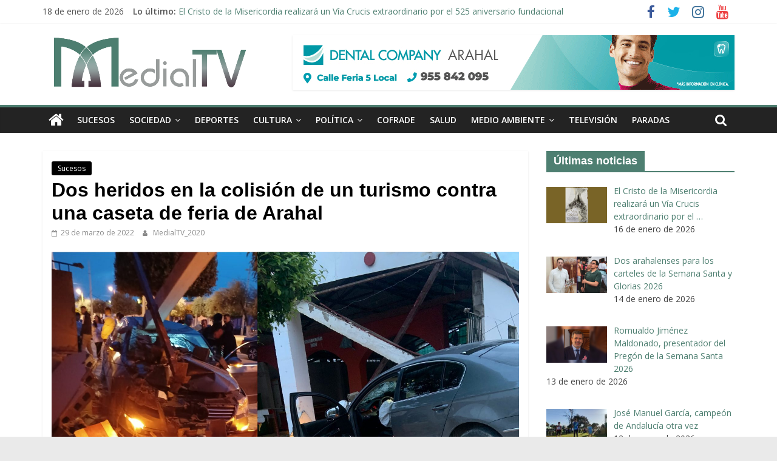

--- FILE ---
content_type: text/html; charset=UTF-8
request_url: https://medialtv.com/dos-heridos-en-la-colision-de-un-turismo-contra-una-caseta-de-feria-de-arahal/
body_size: 30125
content:
<!DOCTYPE html>
<html lang="es">
<head>
			<meta charset="UTF-8" />
		<meta name="viewport" content="width=device-width, initial-scale=1">
		<link rel="profile" href="https://gmpg.org/xfn/11" />
		<style>
#wpadminbar #wp-admin-bar-wccp_free_top_button .ab-icon:before {
	content: "\f160";
	color: #02CA02;
	top: 3px;
}
#wpadminbar #wp-admin-bar-wccp_free_top_button .ab-icon {
	transform: rotate(45deg);
}
</style>
<meta name='robots' content='index, follow, max-image-preview:large, max-snippet:-1, max-video-preview:-1' />

	<!-- This site is optimized with the Yoast SEO plugin v19.10 - https://yoast.com/wordpress/plugins/seo/ -->
	<title>Dos heridos en la colisión de un turismo contra una caseta de feria de Arahal - Medial TV</title>
	<meta name="description" content="La sala de 112 Emergencias Andalucía recibía a las 21:05 horas la notificación de una colisión de un vehículo contra una de las casetas del recinto ferial de Arahal, concretamente ‘Dando la nota’. Al momento, se activaron dotaciones sanitarias, Policía Local y Bomberos." />
	<link rel="canonical" href="https://medialtv.com/dos-heridos-en-la-colision-de-un-turismo-contra-una-caseta-de-feria-de-arahal/" />
	<meta property="og:locale" content="es_ES" />
	<meta property="og:type" content="article" />
	<meta property="og:title" content="Dos heridos en la colisión de un turismo contra una caseta de feria de Arahal - Medial TV" />
	<meta property="og:description" content="La sala de 112 Emergencias Andalucía recibía a las 21:05 horas la notificación de una colisión de un vehículo contra una de las casetas del recinto ferial de Arahal, concretamente ‘Dando la nota’. Al momento, se activaron dotaciones sanitarias, Policía Local y Bomberos." />
	<meta property="og:url" content="https://medialtv.com/dos-heridos-en-la-colision-de-un-turismo-contra-una-caseta-de-feria-de-arahal/" />
	<meta property="og:site_name" content="Medial TV" />
	<meta property="article:publisher" content="https://www.facebook.com/MEDIALTELEVISION" />
	<meta property="article:published_time" content="2022-03-29T07:27:56+00:00" />
	<meta property="article:modified_time" content="2022-03-29T07:28:31+00:00" />
	<meta property="og:image" content="https://medialtv.com/wp-content/uploads/2022/03/aaaaaaaaaaaaaaaaaaaaaaaa.jpg" />
	<meta property="og:image:width" content="2048" />
	<meta property="og:image:height" content="1152" />
	<meta property="og:image:type" content="image/jpeg" />
	<meta name="author" content="MedialTV_2020" />
	<meta name="twitter:card" content="summary_large_image" />
	<meta name="twitter:creator" content="@Medial_TV" />
	<meta name="twitter:site" content="@Medial_TV" />
	<meta name="twitter:label1" content="Escrito por" />
	<meta name="twitter:data1" content="MedialTV_2020" />
	<meta name="twitter:label2" content="Tiempo de lectura" />
	<meta name="twitter:data2" content="1 minuto" />
	<script type="application/ld+json" class="yoast-schema-graph">{"@context":"https://schema.org","@graph":[{"@type":"Article","@id":"https://medialtv.com/dos-heridos-en-la-colision-de-un-turismo-contra-una-caseta-de-feria-de-arahal/#article","isPartOf":{"@id":"https://medialtv.com/dos-heridos-en-la-colision-de-un-turismo-contra-una-caseta-de-feria-de-arahal/"},"author":{"name":"MedialTV_2020","@id":"https://medialtv.com/#/schema/person/aac0e35cfa0021fa6737800ff0141111"},"headline":"Dos heridos en la colisión de un turismo contra una caseta de feria de Arahal","datePublished":"2022-03-29T07:27:56+00:00","dateModified":"2022-03-29T07:28:31+00:00","mainEntityOfPage":{"@id":"https://medialtv.com/dos-heridos-en-la-colision-de-un-turismo-contra-una-caseta-de-feria-de-arahal/"},"wordCount":141,"publisher":{"@id":"https://medialtv.com/#organization"},"image":{"@id":"https://medialtv.com/dos-heridos-en-la-colision-de-un-turismo-contra-una-caseta-de-feria-de-arahal/#primaryimage"},"thumbnailUrl":"https://medialtv.com/wp-content/uploads/2022/03/aaaaaaaaaaaaaaaaaaaaaaaa.jpg","articleSection":["Sucesos"],"inLanguage":"es"},{"@type":"WebPage","@id":"https://medialtv.com/dos-heridos-en-la-colision-de-un-turismo-contra-una-caseta-de-feria-de-arahal/","url":"https://medialtv.com/dos-heridos-en-la-colision-de-un-turismo-contra-una-caseta-de-feria-de-arahal/","name":"Dos heridos en la colisión de un turismo contra una caseta de feria de Arahal - Medial TV","isPartOf":{"@id":"https://medialtv.com/#website"},"primaryImageOfPage":{"@id":"https://medialtv.com/dos-heridos-en-la-colision-de-un-turismo-contra-una-caseta-de-feria-de-arahal/#primaryimage"},"image":{"@id":"https://medialtv.com/dos-heridos-en-la-colision-de-un-turismo-contra-una-caseta-de-feria-de-arahal/#primaryimage"},"thumbnailUrl":"https://medialtv.com/wp-content/uploads/2022/03/aaaaaaaaaaaaaaaaaaaaaaaa.jpg","datePublished":"2022-03-29T07:27:56+00:00","dateModified":"2022-03-29T07:28:31+00:00","description":"La sala de 112 Emergencias Andalucía recibía a las 21:05 horas la notificación de una colisión de un vehículo contra una de las casetas del recinto ferial de Arahal, concretamente ‘Dando la nota’. Al momento, se activaron dotaciones sanitarias, Policía Local y Bomberos.","breadcrumb":{"@id":"https://medialtv.com/dos-heridos-en-la-colision-de-un-turismo-contra-una-caseta-de-feria-de-arahal/#breadcrumb"},"inLanguage":"es","potentialAction":[{"@type":"ReadAction","target":["https://medialtv.com/dos-heridos-en-la-colision-de-un-turismo-contra-una-caseta-de-feria-de-arahal/"]}]},{"@type":"ImageObject","inLanguage":"es","@id":"https://medialtv.com/dos-heridos-en-la-colision-de-un-turismo-contra-una-caseta-de-feria-de-arahal/#primaryimage","url":"https://medialtv.com/wp-content/uploads/2022/03/aaaaaaaaaaaaaaaaaaaaaaaa.jpg","contentUrl":"https://medialtv.com/wp-content/uploads/2022/03/aaaaaaaaaaaaaaaaaaaaaaaa.jpg","width":2048,"height":1152},{"@type":"BreadcrumbList","@id":"https://medialtv.com/dos-heridos-en-la-colision-de-un-turismo-contra-una-caseta-de-feria-de-arahal/#breadcrumb","itemListElement":[{"@type":"ListItem","position":1,"name":"Portada","item":"https://medialtv.com/"},{"@type":"ListItem","position":2,"name":"Dos heridos en la colisión de un turismo contra una caseta de feria de Arahal"}]},{"@type":"WebSite","@id":"https://medialtv.com/#website","url":"https://medialtv.com/","name":"Medial TV","description":"El diario digital y televisión de Arahal","publisher":{"@id":"https://medialtv.com/#organization"},"potentialAction":[{"@type":"SearchAction","target":{"@type":"EntryPoint","urlTemplate":"https://medialtv.com/?s={search_term_string}"},"query-input":"required name=search_term_string"}],"inLanguage":"es"},{"@type":"Organization","@id":"https://medialtv.com/#organization","name":"Medial TV diario digital de noticias y televisión de Arahal","url":"https://medialtv.com/","logo":{"@type":"ImageObject","inLanguage":"es","@id":"https://medialtv.com/#/schema/logo/image/","url":"https://medialtv.com/wp-content/uploads/2020/06/cropped-medial-bueno.png","contentUrl":"https://medialtv.com/wp-content/uploads/2020/06/cropped-medial-bueno.png","width":350,"height":90,"caption":"Medial TV diario digital de noticias y televisión de Arahal"},"image":{"@id":"https://medialtv.com/#/schema/logo/image/"},"sameAs":["https://www.instagram.com/medial_tv/","https://www.youtube.com/channel/UCFbWVz9HTcP0t9qcso3ZKLQ","https://www.facebook.com/MEDIALTELEVISION","https://twitter.com/Medial_TV"]},{"@type":"Person","@id":"https://medialtv.com/#/schema/person/aac0e35cfa0021fa6737800ff0141111","name":"MedialTV_2020","image":{"@type":"ImageObject","inLanguage":"es","@id":"https://medialtv.com/#/schema/person/image/","url":"https://secure.gravatar.com/avatar/912c5ddc2f024d586d56c1528d848ebe593afeb10f02f1363aa4b18566b11b5a?s=96&r=g","contentUrl":"https://secure.gravatar.com/avatar/912c5ddc2f024d586d56c1528d848ebe593afeb10f02f1363aa4b18566b11b5a?s=96&r=g","caption":"MedialTV_2020"},"description":"Medial TV es un medio de comunicación con televisión local y diario digital de Arahal, pertenecientes a AION Telecomunicaciones. Si tiene alguna información contacte con nosotros 602 21 77 03","url":"https://medialtv.com/author/medialtv_2020/"}]}</script>
	<!-- / Yoast SEO plugin. -->


<link rel='dns-prefetch' href='//fonts.googleapis.com' />
<link rel='dns-prefetch' href='//c0.wp.com' />
<link rel="alternate" type="application/rss+xml" title="Medial TV &raquo; Feed" href="https://medialtv.com/feed/" />
<link rel="alternate" type="application/rss+xml" title="Medial TV &raquo; Feed de los comentarios" href="https://medialtv.com/comments/feed/" />
<link rel="alternate" type="application/rss+xml" title="Medial TV &raquo; Comentario Dos heridos en la colisión de un turismo contra una caseta de feria de Arahal del feed" href="https://medialtv.com/dos-heridos-en-la-colision-de-un-turismo-contra-una-caseta-de-feria-de-arahal/feed/" />
<link rel="alternate" title="oEmbed (JSON)" type="application/json+oembed" href="https://medialtv.com/wp-json/oembed/1.0/embed?url=https%3A%2F%2Fmedialtv.com%2Fdos-heridos-en-la-colision-de-un-turismo-contra-una-caseta-de-feria-de-arahal%2F" />
<link rel="alternate" title="oEmbed (XML)" type="text/xml+oembed" href="https://medialtv.com/wp-json/oembed/1.0/embed?url=https%3A%2F%2Fmedialtv.com%2Fdos-heridos-en-la-colision-de-un-turismo-contra-una-caseta-de-feria-de-arahal%2F&#038;format=xml" />
		<!-- This site uses the Google Analytics by MonsterInsights plugin v8.10.0 - Using Analytics tracking - https://www.monsterinsights.com/ -->
							<script
				src="//www.googletagmanager.com/gtag/js?id=UA-34046666-1"  data-cfasync="false" data-wpfc-render="false" type="text/javascript" async></script>
			<script data-cfasync="false" data-wpfc-render="false" type="text/javascript">
				var mi_version = '8.10.0';
				var mi_track_user = true;
				var mi_no_track_reason = '';
				
								var disableStrs = [
															'ga-disable-UA-34046666-1',
									];

				/* Function to detect opted out users */
				function __gtagTrackerIsOptedOut() {
					for (var index = 0; index < disableStrs.length; index++) {
						if (document.cookie.indexOf(disableStrs[index] + '=true') > -1) {
							return true;
						}
					}

					return false;
				}

				/* Disable tracking if the opt-out cookie exists. */
				if (__gtagTrackerIsOptedOut()) {
					for (var index = 0; index < disableStrs.length; index++) {
						window[disableStrs[index]] = true;
					}
				}

				/* Opt-out function */
				function __gtagTrackerOptout() {
					for (var index = 0; index < disableStrs.length; index++) {
						document.cookie = disableStrs[index] + '=true; expires=Thu, 31 Dec 2099 23:59:59 UTC; path=/';
						window[disableStrs[index]] = true;
					}
				}

				if ('undefined' === typeof gaOptout) {
					function gaOptout() {
						__gtagTrackerOptout();
					}
				}
								window.dataLayer = window.dataLayer || [];

				window.MonsterInsightsDualTracker = {
					helpers: {},
					trackers: {},
				};
				if (mi_track_user) {
					function __gtagDataLayer() {
						dataLayer.push(arguments);
					}

					function __gtagTracker(type, name, parameters) {
						if (!parameters) {
							parameters = {};
						}

						if (parameters.send_to) {
							__gtagDataLayer.apply(null, arguments);
							return;
						}

						if (type === 'event') {
							
														parameters.send_to = monsterinsights_frontend.ua;
							__gtagDataLayer(type, name, parameters);
													} else {
							__gtagDataLayer.apply(null, arguments);
						}
					}

					__gtagTracker('js', new Date());
					__gtagTracker('set', {
						'developer_id.dZGIzZG': true,
											});
															__gtagTracker('config', 'UA-34046666-1', {"forceSSL":"true","link_attribution":"true"} );
										window.gtag = __gtagTracker;										(function () {
						/* https://developers.google.com/analytics/devguides/collection/analyticsjs/ */
						/* ga and __gaTracker compatibility shim. */
						var noopfn = function () {
							return null;
						};
						var newtracker = function () {
							return new Tracker();
						};
						var Tracker = function () {
							return null;
						};
						var p = Tracker.prototype;
						p.get = noopfn;
						p.set = noopfn;
						p.send = function () {
							var args = Array.prototype.slice.call(arguments);
							args.unshift('send');
							__gaTracker.apply(null, args);
						};
						var __gaTracker = function () {
							var len = arguments.length;
							if (len === 0) {
								return;
							}
							var f = arguments[len - 1];
							if (typeof f !== 'object' || f === null || typeof f.hitCallback !== 'function') {
								if ('send' === arguments[0]) {
									var hitConverted, hitObject = false, action;
									if ('event' === arguments[1]) {
										if ('undefined' !== typeof arguments[3]) {
											hitObject = {
												'eventAction': arguments[3],
												'eventCategory': arguments[2],
												'eventLabel': arguments[4],
												'value': arguments[5] ? arguments[5] : 1,
											}
										}
									}
									if ('pageview' === arguments[1]) {
										if ('undefined' !== typeof arguments[2]) {
											hitObject = {
												'eventAction': 'page_view',
												'page_path': arguments[2],
											}
										}
									}
									if (typeof arguments[2] === 'object') {
										hitObject = arguments[2];
									}
									if (typeof arguments[5] === 'object') {
										Object.assign(hitObject, arguments[5]);
									}
									if ('undefined' !== typeof arguments[1].hitType) {
										hitObject = arguments[1];
										if ('pageview' === hitObject.hitType) {
											hitObject.eventAction = 'page_view';
										}
									}
									if (hitObject) {
										action = 'timing' === arguments[1].hitType ? 'timing_complete' : hitObject.eventAction;
										hitConverted = mapArgs(hitObject);
										__gtagTracker('event', action, hitConverted);
									}
								}
								return;
							}

							function mapArgs(args) {
								var arg, hit = {};
								var gaMap = {
									'eventCategory': 'event_category',
									'eventAction': 'event_action',
									'eventLabel': 'event_label',
									'eventValue': 'event_value',
									'nonInteraction': 'non_interaction',
									'timingCategory': 'event_category',
									'timingVar': 'name',
									'timingValue': 'value',
									'timingLabel': 'event_label',
									'page': 'page_path',
									'location': 'page_location',
									'title': 'page_title',
								};
								for (arg in args) {
																		if (!(!args.hasOwnProperty(arg) || !gaMap.hasOwnProperty(arg))) {
										hit[gaMap[arg]] = args[arg];
									} else {
										hit[arg] = args[arg];
									}
								}
								return hit;
							}

							try {
								f.hitCallback();
							} catch (ex) {
							}
						};
						__gaTracker.create = newtracker;
						__gaTracker.getByName = newtracker;
						__gaTracker.getAll = function () {
							return [];
						};
						__gaTracker.remove = noopfn;
						__gaTracker.loaded = true;
						window['__gaTracker'] = __gaTracker;
					})();
									} else {
										console.log("");
					(function () {
						function __gtagTracker() {
							return null;
						}

						window['__gtagTracker'] = __gtagTracker;
						window['gtag'] = __gtagTracker;
					})();
									}
			</script>
				<!-- / Google Analytics by MonsterInsights -->
		<style id='wp-img-auto-sizes-contain-inline-css' type='text/css'>
img:is([sizes=auto i],[sizes^="auto," i]){contain-intrinsic-size:3000px 1500px}
/*# sourceURL=wp-img-auto-sizes-contain-inline-css */
</style>
<style id='wp-emoji-styles-inline-css' type='text/css'>

	img.wp-smiley, img.emoji {
		display: inline !important;
		border: none !important;
		box-shadow: none !important;
		height: 1em !important;
		width: 1em !important;
		margin: 0 0.07em !important;
		vertical-align: -0.1em !important;
		background: none !important;
		padding: 0 !important;
	}
/*# sourceURL=wp-emoji-styles-inline-css */
</style>
<style id='wp-block-library-inline-css' type='text/css'>
:root{--wp-block-synced-color:#7a00df;--wp-block-synced-color--rgb:122,0,223;--wp-bound-block-color:var(--wp-block-synced-color);--wp-editor-canvas-background:#ddd;--wp-admin-theme-color:#007cba;--wp-admin-theme-color--rgb:0,124,186;--wp-admin-theme-color-darker-10:#006ba1;--wp-admin-theme-color-darker-10--rgb:0,107,160.5;--wp-admin-theme-color-darker-20:#005a87;--wp-admin-theme-color-darker-20--rgb:0,90,135;--wp-admin-border-width-focus:2px}@media (min-resolution:192dpi){:root{--wp-admin-border-width-focus:1.5px}}.wp-element-button{cursor:pointer}:root .has-very-light-gray-background-color{background-color:#eee}:root .has-very-dark-gray-background-color{background-color:#313131}:root .has-very-light-gray-color{color:#eee}:root .has-very-dark-gray-color{color:#313131}:root .has-vivid-green-cyan-to-vivid-cyan-blue-gradient-background{background:linear-gradient(135deg,#00d084,#0693e3)}:root .has-purple-crush-gradient-background{background:linear-gradient(135deg,#34e2e4,#4721fb 50%,#ab1dfe)}:root .has-hazy-dawn-gradient-background{background:linear-gradient(135deg,#faaca8,#dad0ec)}:root .has-subdued-olive-gradient-background{background:linear-gradient(135deg,#fafae1,#67a671)}:root .has-atomic-cream-gradient-background{background:linear-gradient(135deg,#fdd79a,#004a59)}:root .has-nightshade-gradient-background{background:linear-gradient(135deg,#330968,#31cdcf)}:root .has-midnight-gradient-background{background:linear-gradient(135deg,#020381,#2874fc)}:root{--wp--preset--font-size--normal:16px;--wp--preset--font-size--huge:42px}.has-regular-font-size{font-size:1em}.has-larger-font-size{font-size:2.625em}.has-normal-font-size{font-size:var(--wp--preset--font-size--normal)}.has-huge-font-size{font-size:var(--wp--preset--font-size--huge)}.has-text-align-center{text-align:center}.has-text-align-left{text-align:left}.has-text-align-right{text-align:right}.has-fit-text{white-space:nowrap!important}#end-resizable-editor-section{display:none}.aligncenter{clear:both}.items-justified-left{justify-content:flex-start}.items-justified-center{justify-content:center}.items-justified-right{justify-content:flex-end}.items-justified-space-between{justify-content:space-between}.screen-reader-text{border:0;clip-path:inset(50%);height:1px;margin:-1px;overflow:hidden;padding:0;position:absolute;width:1px;word-wrap:normal!important}.screen-reader-text:focus{background-color:#ddd;clip-path:none;color:#444;display:block;font-size:1em;height:auto;left:5px;line-height:normal;padding:15px 23px 14px;text-decoration:none;top:5px;width:auto;z-index:100000}html :where(.has-border-color){border-style:solid}html :where([style*=border-top-color]){border-top-style:solid}html :where([style*=border-right-color]){border-right-style:solid}html :where([style*=border-bottom-color]){border-bottom-style:solid}html :where([style*=border-left-color]){border-left-style:solid}html :where([style*=border-width]){border-style:solid}html :where([style*=border-top-width]){border-top-style:solid}html :where([style*=border-right-width]){border-right-style:solid}html :where([style*=border-bottom-width]){border-bottom-style:solid}html :where([style*=border-left-width]){border-left-style:solid}html :where(img[class*=wp-image-]){height:auto;max-width:100%}:where(figure){margin:0 0 1em}html :where(.is-position-sticky){--wp-admin--admin-bar--position-offset:var(--wp-admin--admin-bar--height,0px)}@media screen and (max-width:600px){html :where(.is-position-sticky){--wp-admin--admin-bar--position-offset:0px}}
.has-text-align-justify{text-align:justify;}

/*# sourceURL=wp-block-library-inline-css */
</style><style id='global-styles-inline-css' type='text/css'>
:root{--wp--preset--aspect-ratio--square: 1;--wp--preset--aspect-ratio--4-3: 4/3;--wp--preset--aspect-ratio--3-4: 3/4;--wp--preset--aspect-ratio--3-2: 3/2;--wp--preset--aspect-ratio--2-3: 2/3;--wp--preset--aspect-ratio--16-9: 16/9;--wp--preset--aspect-ratio--9-16: 9/16;--wp--preset--color--black: #000000;--wp--preset--color--cyan-bluish-gray: #abb8c3;--wp--preset--color--white: #ffffff;--wp--preset--color--pale-pink: #f78da7;--wp--preset--color--vivid-red: #cf2e2e;--wp--preset--color--luminous-vivid-orange: #ff6900;--wp--preset--color--luminous-vivid-amber: #fcb900;--wp--preset--color--light-green-cyan: #7bdcb5;--wp--preset--color--vivid-green-cyan: #00d084;--wp--preset--color--pale-cyan-blue: #8ed1fc;--wp--preset--color--vivid-cyan-blue: #0693e3;--wp--preset--color--vivid-purple: #9b51e0;--wp--preset--gradient--vivid-cyan-blue-to-vivid-purple: linear-gradient(135deg,rgb(6,147,227) 0%,rgb(155,81,224) 100%);--wp--preset--gradient--light-green-cyan-to-vivid-green-cyan: linear-gradient(135deg,rgb(122,220,180) 0%,rgb(0,208,130) 100%);--wp--preset--gradient--luminous-vivid-amber-to-luminous-vivid-orange: linear-gradient(135deg,rgb(252,185,0) 0%,rgb(255,105,0) 100%);--wp--preset--gradient--luminous-vivid-orange-to-vivid-red: linear-gradient(135deg,rgb(255,105,0) 0%,rgb(207,46,46) 100%);--wp--preset--gradient--very-light-gray-to-cyan-bluish-gray: linear-gradient(135deg,rgb(238,238,238) 0%,rgb(169,184,195) 100%);--wp--preset--gradient--cool-to-warm-spectrum: linear-gradient(135deg,rgb(74,234,220) 0%,rgb(151,120,209) 20%,rgb(207,42,186) 40%,rgb(238,44,130) 60%,rgb(251,105,98) 80%,rgb(254,248,76) 100%);--wp--preset--gradient--blush-light-purple: linear-gradient(135deg,rgb(255,206,236) 0%,rgb(152,150,240) 100%);--wp--preset--gradient--blush-bordeaux: linear-gradient(135deg,rgb(254,205,165) 0%,rgb(254,45,45) 50%,rgb(107,0,62) 100%);--wp--preset--gradient--luminous-dusk: linear-gradient(135deg,rgb(255,203,112) 0%,rgb(199,81,192) 50%,rgb(65,88,208) 100%);--wp--preset--gradient--pale-ocean: linear-gradient(135deg,rgb(255,245,203) 0%,rgb(182,227,212) 50%,rgb(51,167,181) 100%);--wp--preset--gradient--electric-grass: linear-gradient(135deg,rgb(202,248,128) 0%,rgb(113,206,126) 100%);--wp--preset--gradient--midnight: linear-gradient(135deg,rgb(2,3,129) 0%,rgb(40,116,252) 100%);--wp--preset--font-size--small: 13px;--wp--preset--font-size--medium: 20px;--wp--preset--font-size--large: 36px;--wp--preset--font-size--x-large: 42px;--wp--preset--spacing--20: 0.44rem;--wp--preset--spacing--30: 0.67rem;--wp--preset--spacing--40: 1rem;--wp--preset--spacing--50: 1.5rem;--wp--preset--spacing--60: 2.25rem;--wp--preset--spacing--70: 3.38rem;--wp--preset--spacing--80: 5.06rem;--wp--preset--shadow--natural: 6px 6px 9px rgba(0, 0, 0, 0.2);--wp--preset--shadow--deep: 12px 12px 50px rgba(0, 0, 0, 0.4);--wp--preset--shadow--sharp: 6px 6px 0px rgba(0, 0, 0, 0.2);--wp--preset--shadow--outlined: 6px 6px 0px -3px rgb(255, 255, 255), 6px 6px rgb(0, 0, 0);--wp--preset--shadow--crisp: 6px 6px 0px rgb(0, 0, 0);}:where(.is-layout-flex){gap: 0.5em;}:where(.is-layout-grid){gap: 0.5em;}body .is-layout-flex{display: flex;}.is-layout-flex{flex-wrap: wrap;align-items: center;}.is-layout-flex > :is(*, div){margin: 0;}body .is-layout-grid{display: grid;}.is-layout-grid > :is(*, div){margin: 0;}:where(.wp-block-columns.is-layout-flex){gap: 2em;}:where(.wp-block-columns.is-layout-grid){gap: 2em;}:where(.wp-block-post-template.is-layout-flex){gap: 1.25em;}:where(.wp-block-post-template.is-layout-grid){gap: 1.25em;}.has-black-color{color: var(--wp--preset--color--black) !important;}.has-cyan-bluish-gray-color{color: var(--wp--preset--color--cyan-bluish-gray) !important;}.has-white-color{color: var(--wp--preset--color--white) !important;}.has-pale-pink-color{color: var(--wp--preset--color--pale-pink) !important;}.has-vivid-red-color{color: var(--wp--preset--color--vivid-red) !important;}.has-luminous-vivid-orange-color{color: var(--wp--preset--color--luminous-vivid-orange) !important;}.has-luminous-vivid-amber-color{color: var(--wp--preset--color--luminous-vivid-amber) !important;}.has-light-green-cyan-color{color: var(--wp--preset--color--light-green-cyan) !important;}.has-vivid-green-cyan-color{color: var(--wp--preset--color--vivid-green-cyan) !important;}.has-pale-cyan-blue-color{color: var(--wp--preset--color--pale-cyan-blue) !important;}.has-vivid-cyan-blue-color{color: var(--wp--preset--color--vivid-cyan-blue) !important;}.has-vivid-purple-color{color: var(--wp--preset--color--vivid-purple) !important;}.has-black-background-color{background-color: var(--wp--preset--color--black) !important;}.has-cyan-bluish-gray-background-color{background-color: var(--wp--preset--color--cyan-bluish-gray) !important;}.has-white-background-color{background-color: var(--wp--preset--color--white) !important;}.has-pale-pink-background-color{background-color: var(--wp--preset--color--pale-pink) !important;}.has-vivid-red-background-color{background-color: var(--wp--preset--color--vivid-red) !important;}.has-luminous-vivid-orange-background-color{background-color: var(--wp--preset--color--luminous-vivid-orange) !important;}.has-luminous-vivid-amber-background-color{background-color: var(--wp--preset--color--luminous-vivid-amber) !important;}.has-light-green-cyan-background-color{background-color: var(--wp--preset--color--light-green-cyan) !important;}.has-vivid-green-cyan-background-color{background-color: var(--wp--preset--color--vivid-green-cyan) !important;}.has-pale-cyan-blue-background-color{background-color: var(--wp--preset--color--pale-cyan-blue) !important;}.has-vivid-cyan-blue-background-color{background-color: var(--wp--preset--color--vivid-cyan-blue) !important;}.has-vivid-purple-background-color{background-color: var(--wp--preset--color--vivid-purple) !important;}.has-black-border-color{border-color: var(--wp--preset--color--black) !important;}.has-cyan-bluish-gray-border-color{border-color: var(--wp--preset--color--cyan-bluish-gray) !important;}.has-white-border-color{border-color: var(--wp--preset--color--white) !important;}.has-pale-pink-border-color{border-color: var(--wp--preset--color--pale-pink) !important;}.has-vivid-red-border-color{border-color: var(--wp--preset--color--vivid-red) !important;}.has-luminous-vivid-orange-border-color{border-color: var(--wp--preset--color--luminous-vivid-orange) !important;}.has-luminous-vivid-amber-border-color{border-color: var(--wp--preset--color--luminous-vivid-amber) !important;}.has-light-green-cyan-border-color{border-color: var(--wp--preset--color--light-green-cyan) !important;}.has-vivid-green-cyan-border-color{border-color: var(--wp--preset--color--vivid-green-cyan) !important;}.has-pale-cyan-blue-border-color{border-color: var(--wp--preset--color--pale-cyan-blue) !important;}.has-vivid-cyan-blue-border-color{border-color: var(--wp--preset--color--vivid-cyan-blue) !important;}.has-vivid-purple-border-color{border-color: var(--wp--preset--color--vivid-purple) !important;}.has-vivid-cyan-blue-to-vivid-purple-gradient-background{background: var(--wp--preset--gradient--vivid-cyan-blue-to-vivid-purple) !important;}.has-light-green-cyan-to-vivid-green-cyan-gradient-background{background: var(--wp--preset--gradient--light-green-cyan-to-vivid-green-cyan) !important;}.has-luminous-vivid-amber-to-luminous-vivid-orange-gradient-background{background: var(--wp--preset--gradient--luminous-vivid-amber-to-luminous-vivid-orange) !important;}.has-luminous-vivid-orange-to-vivid-red-gradient-background{background: var(--wp--preset--gradient--luminous-vivid-orange-to-vivid-red) !important;}.has-very-light-gray-to-cyan-bluish-gray-gradient-background{background: var(--wp--preset--gradient--very-light-gray-to-cyan-bluish-gray) !important;}.has-cool-to-warm-spectrum-gradient-background{background: var(--wp--preset--gradient--cool-to-warm-spectrum) !important;}.has-blush-light-purple-gradient-background{background: var(--wp--preset--gradient--blush-light-purple) !important;}.has-blush-bordeaux-gradient-background{background: var(--wp--preset--gradient--blush-bordeaux) !important;}.has-luminous-dusk-gradient-background{background: var(--wp--preset--gradient--luminous-dusk) !important;}.has-pale-ocean-gradient-background{background: var(--wp--preset--gradient--pale-ocean) !important;}.has-electric-grass-gradient-background{background: var(--wp--preset--gradient--electric-grass) !important;}.has-midnight-gradient-background{background: var(--wp--preset--gradient--midnight) !important;}.has-small-font-size{font-size: var(--wp--preset--font-size--small) !important;}.has-medium-font-size{font-size: var(--wp--preset--font-size--medium) !important;}.has-large-font-size{font-size: var(--wp--preset--font-size--large) !important;}.has-x-large-font-size{font-size: var(--wp--preset--font-size--x-large) !important;}
/*# sourceURL=global-styles-inline-css */
</style>

<style id='classic-theme-styles-inline-css' type='text/css'>
/*! This file is auto-generated */
.wp-block-button__link{color:#fff;background-color:#32373c;border-radius:9999px;box-shadow:none;text-decoration:none;padding:calc(.667em + 2px) calc(1.333em + 2px);font-size:1.125em}.wp-block-file__button{background:#32373c;color:#fff;text-decoration:none}
/*# sourceURL=/wp-includes/css/classic-themes.min.css */
</style>
<link rel='stylesheet' id='cookie-law-info-css' href='https://medialtv.com/wp-content/plugins/cookie-law-info/legacy/public/css/cookie-law-info-public.css?ver=3.0.5' type='text/css' media='all' />
<link rel='stylesheet' id='cookie-law-info-gdpr-css' href='https://medialtv.com/wp-content/plugins/cookie-law-info/legacy/public/css/cookie-law-info-gdpr.css?ver=3.0.5' type='text/css' media='all' />
<link rel='stylesheet' id='icomoon-css' href='https://medialtv.com/wp-content/plugins/kiwi-social-share/assets/vendors/icomoon/style.css?ver=2.1.6' type='text/css' media='all' />
<link rel='stylesheet' id='wpos-slick-style-css' href='https://medialtv.com/wp-content/plugins/wp-logo-showcase-responsive-slider-slider/assets/css/slick.css?ver=3.2.1' type='text/css' media='all' />
<link rel='stylesheet' id='wpls-public-style-css' href='https://medialtv.com/wp-content/plugins/wp-logo-showcase-responsive-slider-slider/assets/css/wpls-public.css?ver=3.2.1' type='text/css' media='all' />
<link rel='stylesheet' id='wordpress-popular-posts-css-css' href='https://medialtv.com/wp-content/plugins/wordpress-popular-posts/assets/css/wpp.css?ver=6.0.5' type='text/css' media='all' />
<link rel='stylesheet' id='colormag_style-css' href='https://medialtv.com/wp-content/themes/colormag/style.css?ver=2.0.6' type='text/css' media='all' />
<style id='colormag_style-inline-css' type='text/css'>
.colormag-button,blockquote,button,input[type=reset],input[type=button],input[type=submit],#masthead.colormag-header-clean #site-navigation.main-small-navigation .menu-toggle,.fa.search-top:hover,#masthead.colormag-header-classic #site-navigation.main-small-navigation .menu-toggle,.main-navigation ul li.focus > a,#masthead.colormag-header-classic .main-navigation ul ul.sub-menu li.focus > a,.home-icon.front_page_on,.main-navigation a:hover,.main-navigation ul li ul li a:hover,.main-navigation ul li ul li:hover>a,.main-navigation ul li.current-menu-ancestor>a,.main-navigation ul li.current-menu-item ul li a:hover,.main-navigation ul li.current-menu-item>a,.main-navigation ul li.current_page_ancestor>a,.main-navigation ul li.current_page_item>a,.main-navigation ul li:hover>a,.main-small-navigation li a:hover,.site-header .menu-toggle:hover,#masthead.colormag-header-classic .main-navigation ul ul.sub-menu li:hover > a,#masthead.colormag-header-classic .main-navigation ul ul.sub-menu li.current-menu-ancestor > a,#masthead.colormag-header-classic .main-navigation ul ul.sub-menu li.current-menu-item > a,#masthead .main-small-navigation li:hover > a,#masthead .main-small-navigation li.current-page-ancestor > a,#masthead .main-small-navigation li.current-menu-ancestor > a,#masthead .main-small-navigation li.current-page-item > a,#masthead .main-small-navigation li.current-menu-item > a,.main-small-navigation .current-menu-item>a,.main-small-navigation .current_page_item > a,.promo-button-area a:hover,#content .wp-pagenavi .current,#content .wp-pagenavi a:hover,.format-link .entry-content a,.pagination span,.comments-area .comment-author-link span,#secondary .widget-title span,.footer-widgets-area .widget-title span,.colormag-footer--classic .footer-widgets-area .widget-title span::before,.advertisement_above_footer .widget-title span,#content .post .article-content .above-entry-meta .cat-links a,.page-header .page-title span,.entry-meta .post-format i,.more-link,.no-post-thumbnail,.widget_featured_slider .slide-content .above-entry-meta .cat-links a,.widget_highlighted_posts .article-content .above-entry-meta .cat-links a,.widget_featured_posts .article-content .above-entry-meta .cat-links a,.widget_featured_posts .widget-title span,.widget_slider_area .widget-title span,.widget_beside_slider .widget-title span,.wp-block-quote,.wp-block-quote.is-style-large,.wp-block-quote.has-text-align-right{background-color:#4e7f71;}#site-title a,.next a:hover,.previous a:hover,.social-links i.fa:hover,a,#masthead.colormag-header-clean .social-links li:hover i.fa,#masthead.colormag-header-classic .social-links li:hover i.fa,#masthead.colormag-header-clean .breaking-news .newsticker a:hover,#masthead.colormag-header-classic .breaking-news .newsticker a:hover,#masthead.colormag-header-classic #site-navigation .fa.search-top:hover,#masthead.colormag-header-classic #site-navigation.main-navigation .random-post a:hover .fa-random,.dark-skin #masthead.colormag-header-classic #site-navigation.main-navigation .home-icon:hover .fa,#masthead .main-small-navigation li:hover > .sub-toggle i,.better-responsive-menu #masthead .main-small-navigation .sub-toggle.active .fa,#masthead.colormag-header-classic .main-navigation .home-icon a:hover .fa,.pagination a span:hover,#content .comments-area a.comment-edit-link:hover,#content .comments-area a.comment-permalink:hover,#content .comments-area article header cite a:hover,.comments-area .comment-author-link a:hover,.comment .comment-reply-link:hover,.nav-next a,.nav-previous a,.footer-widgets-area a:hover,a#scroll-up i,#content .post .article-content .entry-title a:hover,.entry-meta .byline i,.entry-meta .cat-links i,.entry-meta a,.post .entry-title a:hover,.search .entry-title a:hover,.entry-meta .comments-link a:hover,.entry-meta .edit-link a:hover,.entry-meta .posted-on a:hover,.entry-meta .tag-links a:hover,.single #content .tags a:hover,.post-box .entry-meta .cat-links a:hover,.post-box .entry-meta .posted-on a:hover,.post.post-box .entry-title a:hover,.widget_featured_slider .slide-content .below-entry-meta .byline a:hover,.widget_featured_slider .slide-content .below-entry-meta .comments a:hover,.widget_featured_slider .slide-content .below-entry-meta .posted-on a:hover,.widget_featured_slider .slide-content .entry-title a:hover,.byline a:hover,.comments a:hover,.edit-link a:hover,.posted-on a:hover,.tag-links a:hover,.widget_highlighted_posts .article-content .below-entry-meta .byline a:hover,.widget_highlighted_posts .article-content .below-entry-meta .comments a:hover,.widget_highlighted_posts .article-content .below-entry-meta .posted-on a:hover,.widget_highlighted_posts .article-content .entry-title a:hover,.widget_featured_posts .article-content .entry-title a:hover,.related-posts-main-title .fa,.single-related-posts .article-content .entry-title a:hover{color:#4e7f71;}#site-navigation{border-top-color:#4e7f71;}#masthead.colormag-header-classic .main-navigation ul ul.sub-menu li:hover,#masthead.colormag-header-classic .main-navigation ul ul.sub-menu li.current-menu-ancestor,#masthead.colormag-header-classic .main-navigation ul ul.sub-menu li.current-menu-item,#masthead.colormag-header-classic #site-navigation .menu-toggle,#masthead.colormag-header-classic #site-navigation .menu-toggle:hover,#masthead.colormag-header-classic .main-navigation ul > li:hover > a,#masthead.colormag-header-classic .main-navigation ul > li.current-menu-item > a,#masthead.colormag-header-classic .main-navigation ul > li.current-menu-ancestor > a,#masthead.colormag-header-classic .main-navigation ul li.focus > a,.promo-button-area a:hover,.pagination a span:hover{border-color:#4e7f71;}#secondary .widget-title,.footer-widgets-area .widget-title,.advertisement_above_footer .widget-title,.page-header .page-title,.widget_featured_posts .widget-title,.widget_slider_area .widget-title,.widget_beside_slider .widget-title{border-bottom-color:#4e7f71;}@media (max-width:768px){.better-responsive-menu .sub-toggle{background-color:#306153;}}
/*# sourceURL=colormag_style-inline-css */
</style>
<link rel='stylesheet' id='colormag-featured-image-popup-css-css' href='https://medialtv.com/wp-content/themes/colormag/js/magnific-popup/magnific-popup.min.css?ver=2.0.6' type='text/css' media='all' />
<link rel='stylesheet' id='colormag-fontawesome-css' href='https://medialtv.com/wp-content/themes/colormag/fontawesome/css/font-awesome.min.css?ver=2.0.6' type='text/css' media='all' />
<link rel='stylesheet' id='colormag_googlefonts-css' href='//fonts.googleapis.com/css?family=Open+Sans%3A400%2C600&#038;ver=2.0.6' type='text/css' media='all' />
<link rel='stylesheet' id='recent-posts-widget-with-thumbnails-public-style-css' href='https://medialtv.com/wp-content/plugins/recent-posts-widget-with-thumbnails/public.css?ver=7.1.1' type='text/css' media='all' />
<link rel='stylesheet' id='jetpack_css-css' href='https://c0.wp.com/p/jetpack/11.5.3/css/jetpack.css' type='text/css' media='all' />
<script type="text/javascript" src="https://medialtv.com/wp-content/plugins/google-analytics-for-wordpress/assets/js/frontend-gtag.min.js?ver=8.10.0" id="monsterinsights-frontend-script-js"></script>
<script data-cfasync="false" data-wpfc-render="false" type="text/javascript" id='monsterinsights-frontend-script-js-extra'>/* <![CDATA[ */
var monsterinsights_frontend = {"js_events_tracking":"true","download_extensions":"doc,pdf,ppt,zip,xls,docx,pptx,xlsx","inbound_paths":"[{\"path\":\"\\\/go\\\/\",\"label\":\"affiliate\"},{\"path\":\"\\\/recommend\\\/\",\"label\":\"affiliate\"}]","home_url":"https:\/\/medialtv.com","hash_tracking":"false","ua":"UA-34046666-1","v4_id":""};/* ]]> */
</script>
<script type="text/javascript" src="https://medialtv.com/wp-content/plugins/1and1-wordpress-assistant/js/cookies.js?ver=6.9" id="1and1-wp-cookies-js"></script>
<script type="text/javascript" src="https://c0.wp.com/c/6.9/wp-includes/js/jquery/jquery.min.js" id="jquery-core-js"></script>
<script type="text/javascript" src="https://c0.wp.com/c/6.9/wp-includes/js/jquery/jquery-migrate.min.js" id="jquery-migrate-js"></script>
<script type="text/javascript" id="cookie-law-info-js-extra">
/* <![CDATA[ */
var Cli_Data = {"nn_cookie_ids":[],"cookielist":[],"non_necessary_cookies":[],"ccpaEnabled":"","ccpaRegionBased":"","ccpaBarEnabled":"","strictlyEnabled":["necessary","obligatoire"],"ccpaType":"gdpr","js_blocking":"","custom_integration":"","triggerDomRefresh":"","secure_cookies":""};
var cli_cookiebar_settings = {"animate_speed_hide":"500","animate_speed_show":"500","background":"#FFF","border":"#b1a6a6c2","border_on":"","button_1_button_colour":"#000","button_1_button_hover":"#000000","button_1_link_colour":"#fff","button_1_as_button":"1","button_1_new_win":"","button_2_button_colour":"#333","button_2_button_hover":"#292929","button_2_link_colour":"#444","button_2_as_button":"","button_2_hidebar":"","button_3_button_colour":"#000","button_3_button_hover":"#000000","button_3_link_colour":"#fff","button_3_as_button":"1","button_3_new_win":"","button_4_button_colour":"#000","button_4_button_hover":"#000000","button_4_link_colour":"#62a329","button_4_as_button":"","button_7_button_colour":"#61a229","button_7_button_hover":"#4e8221","button_7_link_colour":"#fff","button_7_as_button":"1","button_7_new_win":"","font_family":"inherit","header_fix":"","notify_animate_hide":"1","notify_animate_show":"","notify_div_id":"#cookie-law-info-bar","notify_position_horizontal":"right","notify_position_vertical":"bottom","scroll_close":"","scroll_close_reload":"","accept_close_reload":"","reject_close_reload":"","showagain_tab":"","showagain_background":"#fff","showagain_border":"#000","showagain_div_id":"#cookie-law-info-again","showagain_x_position":"100px","text":"#000","show_once_yn":"1","show_once":"100","logging_on":"","as_popup":"","popup_overlay":"1","bar_heading_text":"","cookie_bar_as":"banner","popup_showagain_position":"bottom-right","widget_position":"left"};
var log_object = {"ajax_url":"https://medialtv.com/wp-admin/admin-ajax.php"};
//# sourceURL=cookie-law-info-js-extra
/* ]]> */
</script>
<script type="text/javascript" src="https://medialtv.com/wp-content/plugins/cookie-law-info/legacy/public/js/cookie-law-info-public.js?ver=3.0.5" id="cookie-law-info-js"></script>
<script type="application/json" id="wpp-json">
/* <![CDATA[ */
{"sampling_active":1,"sampling_rate":100,"ajax_url":"https:\/\/medialtv.com\/wp-json\/wordpress-popular-posts\/v1\/popular-posts","api_url":"https:\/\/medialtv.com\/wp-json\/wordpress-popular-posts","ID":8054,"token":"844ae5056c","lang":0,"debug":0}
//# sourceURL=wpp-json
/* ]]> */
</script>
<script type="text/javascript" src="https://medialtv.com/wp-content/plugins/wordpress-popular-posts/assets/js/wpp.min.js?ver=6.0.5" id="wpp-js-js"></script>
<link rel="https://api.w.org/" href="https://medialtv.com/wp-json/" /><link rel="alternate" title="JSON" type="application/json" href="https://medialtv.com/wp-json/wp/v2/posts/8054" /><link rel="EditURI" type="application/rsd+xml" title="RSD" href="https://medialtv.com/xmlrpc.php?rsd" />
<meta name="generator" content="WordPress 6.9" />
<link rel='shortlink' href='https://medialtv.com/?p=8054' />
	<link rel="preconnect" href="https://fonts.googleapis.com">
	<link rel="preconnect" href="https://fonts.gstatic.com">
	<link href='https://fonts.googleapis.com/css2?display=swap&family=Libre+Baskerville' rel='stylesheet'><link rel="preconnect" href="https://cdnjs.cloudflare.com"><!-- Global site tag (gtag.js) - Google Analytics -->
<script async src="https://www.googletagmanager.com/gtag/js?id=G-XKQTMZ19JY"></script>
<script>
  window.dataLayer = window.dataLayer || [];
  function gtag(){dataLayer.push(arguments);}
  gtag('js', new Date());

  gtag('config', 'G-XKQTMZ19JY');
</script><script id="wpcp_disable_selection" type="text/javascript">
var image_save_msg='You are not allowed to save images!';
	var no_menu_msg='Context Menu disabled!';
	var smessage = "Este contenido está protegido";

function disableEnterKey(e)
{
	var elemtype = e.target.tagName;
	
	elemtype = elemtype.toUpperCase();
	
	if (elemtype == "TEXT" || elemtype == "TEXTAREA" || elemtype == "INPUT" || elemtype == "PASSWORD" || elemtype == "SELECT" || elemtype == "OPTION" || elemtype == "EMBED")
	{
		elemtype = 'TEXT';
	}
	
	if (e.ctrlKey){
     var key;
     if(window.event)
          key = window.event.keyCode;     //IE
     else
          key = e.which;     //firefox (97)
    //if (key != 17) alert(key);
     if (elemtype!= 'TEXT' && (key == 97 || key == 65 || key == 67 || key == 99 || key == 88 || key == 120 || key == 26 || key == 85  || key == 86 || key == 83 || key == 43 || key == 73))
     {
		if(wccp_free_iscontenteditable(e)) return true;
		show_wpcp_message('You are not allowed to copy content or view source');
		return false;
     }else
     	return true;
     }
}


/*For contenteditable tags*/
function wccp_free_iscontenteditable(e)
{
	var e = e || window.event; // also there is no e.target property in IE. instead IE uses window.event.srcElement
  	
	var target = e.target || e.srcElement;

	var elemtype = e.target.nodeName;
	
	elemtype = elemtype.toUpperCase();
	
	var iscontenteditable = "false";
		
	if(typeof target.getAttribute!="undefined" ) iscontenteditable = target.getAttribute("contenteditable"); // Return true or false as string
	
	var iscontenteditable2 = false;
	
	if(typeof target.isContentEditable!="undefined" ) iscontenteditable2 = target.isContentEditable; // Return true or false as boolean

	if(target.parentElement.isContentEditable) iscontenteditable2 = true;
	
	if (iscontenteditable == "true" || iscontenteditable2 == true)
	{
		if(typeof target.style!="undefined" ) target.style.cursor = "text";
		
		return true;
	}
}

////////////////////////////////////
function disable_copy(e)
{	
	var e = e || window.event; // also there is no e.target property in IE. instead IE uses window.event.srcElement
	
	var elemtype = e.target.tagName;
	
	elemtype = elemtype.toUpperCase();
	
	if (elemtype == "TEXT" || elemtype == "TEXTAREA" || elemtype == "INPUT" || elemtype == "PASSWORD" || elemtype == "SELECT" || elemtype == "OPTION" || elemtype == "EMBED")
	{
		elemtype = 'TEXT';
	}
	
	if(wccp_free_iscontenteditable(e)) return true;
	
	var isSafari = /Safari/.test(navigator.userAgent) && /Apple Computer/.test(navigator.vendor);
	
	var checker_IMG = '';
	if (elemtype == "IMG" && checker_IMG == 'checked' && e.detail >= 2) {show_wpcp_message(alertMsg_IMG);return false;}
	if (elemtype != "TEXT")
	{
		if (smessage !== "" && e.detail == 2)
			show_wpcp_message(smessage);
		
		if (isSafari)
			return true;
		else
			return false;
	}	
}

//////////////////////////////////////////
function disable_copy_ie()
{
	var e = e || window.event;
	var elemtype = window.event.srcElement.nodeName;
	elemtype = elemtype.toUpperCase();
	if(wccp_free_iscontenteditable(e)) return true;
	if (elemtype == "IMG") {show_wpcp_message(alertMsg_IMG);return false;}
	if (elemtype != "TEXT" && elemtype != "TEXTAREA" && elemtype != "INPUT" && elemtype != "PASSWORD" && elemtype != "SELECT" && elemtype != "OPTION" && elemtype != "EMBED")
	{
		return false;
	}
}	
function reEnable()
{
	return true;
}
document.onkeydown = disableEnterKey;
document.onselectstart = disable_copy_ie;
if(navigator.userAgent.indexOf('MSIE')==-1)
{
	document.onmousedown = disable_copy;
	document.onclick = reEnable;
}
function disableSelection(target)
{
    //For IE This code will work
    if (typeof target.onselectstart!="undefined")
    target.onselectstart = disable_copy_ie;
    
    //For Firefox This code will work
    else if (typeof target.style.MozUserSelect!="undefined")
    {target.style.MozUserSelect="none";}
    
    //All other  (ie: Opera) This code will work
    else
    target.onmousedown=function(){return false}
    target.style.cursor = "default";
}
//Calling the JS function directly just after body load
window.onload = function(){disableSelection(document.body);};

//////////////////special for safari Start////////////////
var onlongtouch;
var timer;
var touchduration = 1000; //length of time we want the user to touch before we do something

var elemtype = "";
function touchstart(e) {
	var e = e || window.event;
  // also there is no e.target property in IE.
  // instead IE uses window.event.srcElement
  	var target = e.target || e.srcElement;
	
	elemtype = window.event.srcElement.nodeName;
	
	elemtype = elemtype.toUpperCase();
	
	if(!wccp_pro_is_passive()) e.preventDefault();
	if (!timer) {
		timer = setTimeout(onlongtouch, touchduration);
	}
}

function touchend() {
    //stops short touches from firing the event
    if (timer) {
        clearTimeout(timer);
        timer = null;
    }
	onlongtouch();
}

onlongtouch = function(e) { //this will clear the current selection if anything selected
	
	if (elemtype != "TEXT" && elemtype != "TEXTAREA" && elemtype != "INPUT" && elemtype != "PASSWORD" && elemtype != "SELECT" && elemtype != "EMBED" && elemtype != "OPTION")	
	{
		if (window.getSelection) {
			if (window.getSelection().empty) {  // Chrome
			window.getSelection().empty();
			} else if (window.getSelection().removeAllRanges) {  // Firefox
			window.getSelection().removeAllRanges();
			}
		} else if (document.selection) {  // IE?
			document.selection.empty();
		}
		return false;
	}
};

document.addEventListener("DOMContentLoaded", function(event) { 
    window.addEventListener("touchstart", touchstart, false);
    window.addEventListener("touchend", touchend, false);
});

function wccp_pro_is_passive() {

  var cold = false,
  hike = function() {};

  try {
	  const object1 = {};
  var aid = Object.defineProperty(object1, 'passive', {
  get() {cold = true}
  });
  window.addEventListener('test', hike, aid);
  window.removeEventListener('test', hike, aid);
  } catch (e) {}

  return cold;
}
/*special for safari End*/
</script>
<script id="wpcp_disable_Right_Click" type="text/javascript">
document.ondragstart = function() { return false;}
	function nocontext(e) {
	   return false;
	}
	document.oncontextmenu = nocontext;
</script>
<style>
.unselectable
{
-moz-user-select:none;
-webkit-user-select:none;
cursor: default;
}
html
{
-webkit-touch-callout: none;
-webkit-user-select: none;
-khtml-user-select: none;
-moz-user-select: none;
-ms-user-select: none;
user-select: none;
-webkit-tap-highlight-color: rgba(0,0,0,0);
}
</style>
<script id="wpcp_css_disable_selection" type="text/javascript">
var e = document.getElementsByTagName('body')[0];
if(e)
{
	e.setAttribute('unselectable',"on");
}
</script>
	<style>img#wpstats{display:none}</style>
		            <style id="wpp-loading-animation-styles">@-webkit-keyframes bgslide{from{background-position-x:0}to{background-position-x:-200%}}@keyframes bgslide{from{background-position-x:0}to{background-position-x:-200%}}.wpp-widget-placeholder,.wpp-widget-block-placeholder{margin:0 auto;width:60px;height:3px;background:#dd3737;background:linear-gradient(90deg,#dd3737 0%,#571313 10%,#dd3737 100%);background-size:200% auto;border-radius:3px;-webkit-animation:bgslide 1s infinite linear;animation:bgslide 1s infinite linear}</style>
            <link rel="pingback" href="https://medialtv.com/xmlrpc.php"><style type="text/css">.saboxplugin-wrap{-webkit-box-sizing:border-box;-moz-box-sizing:border-box;-ms-box-sizing:border-box;box-sizing:border-box;border:1px solid #eee;width:100%;clear:both;display:block;overflow:hidden;word-wrap:break-word;position:relative}.saboxplugin-wrap .saboxplugin-gravatar{float:left;padding:0 20px 20px 20px}.saboxplugin-wrap .saboxplugin-gravatar img{max-width:100px;height:auto;border-radius:0;}.saboxplugin-wrap .saboxplugin-authorname{font-size:18px;line-height:1;margin:20px 0 0 20px;display:block}.saboxplugin-wrap .saboxplugin-authorname a{text-decoration:none}.saboxplugin-wrap .saboxplugin-authorname a:focus{outline:0}.saboxplugin-wrap .saboxplugin-desc{display:block;margin:5px 20px}.saboxplugin-wrap .saboxplugin-desc a{text-decoration:underline}.saboxplugin-wrap .saboxplugin-desc p{margin:5px 0 12px}.saboxplugin-wrap .saboxplugin-web{margin:0 20px 15px;text-align:left}.saboxplugin-wrap .sab-web-position{text-align:right}.saboxplugin-wrap .saboxplugin-web a{color:#ccc;text-decoration:none}.saboxplugin-wrap .saboxplugin-socials{position:relative;display:block;background:#fcfcfc;padding:5px;border-top:1px solid #eee}.saboxplugin-wrap .saboxplugin-socials a svg{width:20px;height:20px}.saboxplugin-wrap .saboxplugin-socials a svg .st2{fill:#fff; transform-origin:center center;}.saboxplugin-wrap .saboxplugin-socials a svg .st1{fill:rgba(0,0,0,.3)}.saboxplugin-wrap .saboxplugin-socials a:hover{opacity:.8;-webkit-transition:opacity .4s;-moz-transition:opacity .4s;-o-transition:opacity .4s;transition:opacity .4s;box-shadow:none!important;-webkit-box-shadow:none!important}.saboxplugin-wrap .saboxplugin-socials .saboxplugin-icon-color{box-shadow:none;padding:0;border:0;-webkit-transition:opacity .4s;-moz-transition:opacity .4s;-o-transition:opacity .4s;transition:opacity .4s;display:inline-block;color:#fff;font-size:0;text-decoration:inherit;margin:5px;-webkit-border-radius:0;-moz-border-radius:0;-ms-border-radius:0;-o-border-radius:0;border-radius:0;overflow:hidden}.saboxplugin-wrap .saboxplugin-socials .saboxplugin-icon-grey{text-decoration:inherit;box-shadow:none;position:relative;display:-moz-inline-stack;display:inline-block;vertical-align:middle;zoom:1;margin:10px 5px;color:#444;fill:#444}.clearfix:after,.clearfix:before{content:' ';display:table;line-height:0;clear:both}.ie7 .clearfix{zoom:1}.saboxplugin-socials.sabox-colored .saboxplugin-icon-color .sab-twitch{border-color:#38245c}.saboxplugin-socials.sabox-colored .saboxplugin-icon-color .sab-addthis{border-color:#e91c00}.saboxplugin-socials.sabox-colored .saboxplugin-icon-color .sab-behance{border-color:#003eb0}.saboxplugin-socials.sabox-colored .saboxplugin-icon-color .sab-delicious{border-color:#06c}.saboxplugin-socials.sabox-colored .saboxplugin-icon-color .sab-deviantart{border-color:#036824}.saboxplugin-socials.sabox-colored .saboxplugin-icon-color .sab-digg{border-color:#00327c}.saboxplugin-socials.sabox-colored .saboxplugin-icon-color .sab-dribbble{border-color:#ba1655}.saboxplugin-socials.sabox-colored .saboxplugin-icon-color .sab-facebook{border-color:#1e2e4f}.saboxplugin-socials.sabox-colored .saboxplugin-icon-color .sab-flickr{border-color:#003576}.saboxplugin-socials.sabox-colored .saboxplugin-icon-color .sab-github{border-color:#264874}.saboxplugin-socials.sabox-colored .saboxplugin-icon-color .sab-google{border-color:#0b51c5}.saboxplugin-socials.sabox-colored .saboxplugin-icon-color .sab-googleplus{border-color:#96271a}.saboxplugin-socials.sabox-colored .saboxplugin-icon-color .sab-html5{border-color:#902e13}.saboxplugin-socials.sabox-colored .saboxplugin-icon-color .sab-instagram{border-color:#1630aa}.saboxplugin-socials.sabox-colored .saboxplugin-icon-color .sab-linkedin{border-color:#00344f}.saboxplugin-socials.sabox-colored .saboxplugin-icon-color .sab-pinterest{border-color:#5b040e}.saboxplugin-socials.sabox-colored .saboxplugin-icon-color .sab-reddit{border-color:#992900}.saboxplugin-socials.sabox-colored .saboxplugin-icon-color .sab-rss{border-color:#a43b0a}.saboxplugin-socials.sabox-colored .saboxplugin-icon-color .sab-sharethis{border-color:#5d8420}.saboxplugin-socials.sabox-colored .saboxplugin-icon-color .sab-skype{border-color:#00658a}.saboxplugin-socials.sabox-colored .saboxplugin-icon-color .sab-soundcloud{border-color:#995200}.saboxplugin-socials.sabox-colored .saboxplugin-icon-color .sab-spotify{border-color:#0f612c}.saboxplugin-socials.sabox-colored .saboxplugin-icon-color .sab-stackoverflow{border-color:#a95009}.saboxplugin-socials.sabox-colored .saboxplugin-icon-color .sab-steam{border-color:#006388}.saboxplugin-socials.sabox-colored .saboxplugin-icon-color .sab-user_email{border-color:#b84e05}.saboxplugin-socials.sabox-colored .saboxplugin-icon-color .sab-stumbleUpon{border-color:#9b280e}.saboxplugin-socials.sabox-colored .saboxplugin-icon-color .sab-tumblr{border-color:#10151b}.saboxplugin-socials.sabox-colored .saboxplugin-icon-color .sab-twitter{border-color:#0967a0}.saboxplugin-socials.sabox-colored .saboxplugin-icon-color .sab-vimeo{border-color:#0d7091}.saboxplugin-socials.sabox-colored .saboxplugin-icon-color .sab-windows{border-color:#003f71}.saboxplugin-socials.sabox-colored .saboxplugin-icon-color .sab-whatsapp{border-color:#003f71}.saboxplugin-socials.sabox-colored .saboxplugin-icon-color .sab-wordpress{border-color:#0f3647}.saboxplugin-socials.sabox-colored .saboxplugin-icon-color .sab-yahoo{border-color:#14002d}.saboxplugin-socials.sabox-colored .saboxplugin-icon-color .sab-youtube{border-color:#900}.saboxplugin-socials.sabox-colored .saboxplugin-icon-color .sab-xing{border-color:#000202}.saboxplugin-socials.sabox-colored .saboxplugin-icon-color .sab-mixcloud{border-color:#2475a0}.saboxplugin-socials.sabox-colored .saboxplugin-icon-color .sab-vk{border-color:#243549}.saboxplugin-socials.sabox-colored .saboxplugin-icon-color .sab-medium{border-color:#00452c}.saboxplugin-socials.sabox-colored .saboxplugin-icon-color .sab-quora{border-color:#420e00}.saboxplugin-socials.sabox-colored .saboxplugin-icon-color .sab-meetup{border-color:#9b181c}.saboxplugin-socials.sabox-colored .saboxplugin-icon-color .sab-goodreads{border-color:#000}.saboxplugin-socials.sabox-colored .saboxplugin-icon-color .sab-snapchat{border-color:#999700}.saboxplugin-socials.sabox-colored .saboxplugin-icon-color .sab-500px{border-color:#00557f}.saboxplugin-socials.sabox-colored .saboxplugin-icon-color .sab-mastodont{border-color:#185886}.sabox-plus-item{margin-bottom:20px}@media screen and (max-width:480px){.saboxplugin-wrap{text-align:center}.saboxplugin-wrap .saboxplugin-gravatar{float:none;padding:20px 0;text-align:center;margin:0 auto;display:block}.saboxplugin-wrap .saboxplugin-gravatar img{float:none;display:inline-block;display:-moz-inline-stack;vertical-align:middle;zoom:1}.saboxplugin-wrap .saboxplugin-desc{margin:0 10px 20px;text-align:center}.saboxplugin-wrap .saboxplugin-authorname{text-align:center;margin:10px 0 20px}}body .saboxplugin-authorname a,body .saboxplugin-authorname a:hover{box-shadow:none;-webkit-box-shadow:none}a.sab-profile-edit{font-size:16px!important;line-height:1!important}.sab-edit-settings a,a.sab-profile-edit{color:#0073aa!important;box-shadow:none!important;-webkit-box-shadow:none!important}.sab-edit-settings{margin-right:15px;position:absolute;right:0;z-index:2;bottom:10px;line-height:20px}.sab-edit-settings i{margin-left:5px}.saboxplugin-socials{line-height:1!important}.rtl .saboxplugin-wrap .saboxplugin-gravatar{float:right}.rtl .saboxplugin-wrap .saboxplugin-authorname{display:flex;align-items:center}.rtl .saboxplugin-wrap .saboxplugin-authorname .sab-profile-edit{margin-right:10px}.rtl .sab-edit-settings{right:auto;left:0}img.sab-custom-avatar{max-width:75px;}.saboxplugin-wrap {border-color:#4e7f71;}.saboxplugin-wrap .saboxplugin-socials {border-color:#4e7f71;}.saboxplugin-wrap{ border-width: 2px; }.saboxplugin-wrap .saboxplugin-gravatar img {-webkit-border-radius:50%;-moz-border-radius:50%;-ms-border-radius:50%;-o-border-radius:50%;border-radius:50%;}.saboxplugin-wrap .saboxplugin-gravatar img {-webkit-border-radius:50%;-moz-border-radius:50%;-ms-border-radius:50%;-o-border-radius:50%;border-radius:50%;}.saboxplugin-wrap .saboxplugin-socials{background-color:#f9f9f9;}.saboxplugin-wrap {background-color:#f9f9f9;}.saboxplugin-wrap .saboxplugin-desc p, .saboxplugin-wrap .saboxplugin-desc  {color:#161616 !important;}.saboxplugin-wrap .saboxplugin-desc a {color:#e0e0e0 !important;}.saboxplugin-wrap .saboxplugin-socials .saboxplugin-icon-grey {color:#4e7f71; fill:#4e7f71;}.saboxplugin-wrap .saboxplugin-authorname a,.saboxplugin-wrap .saboxplugin-authorname span {color:#4e7f71;}.saboxplugin-wrap {margin-top:0px; margin-bottom:0px; padding: 0px 0px }.saboxplugin-wrap .saboxplugin-authorname {font-size:18px; line-height:25px;}.saboxplugin-wrap .saboxplugin-desc p, .saboxplugin-wrap .saboxplugin-desc {font-size:14px !important; line-height:21px !important;}.saboxplugin-wrap .saboxplugin-web {font-size:14px;}.saboxplugin-wrap .saboxplugin-socials a svg {width:18px;height:18px;}</style><link rel="icon" href="https://medialtv.com/wp-content/uploads/2020/06/cropped-DIBUJO-VALIDO-COMBINADO-32x32.png" sizes="32x32" />
<link rel="icon" href="https://medialtv.com/wp-content/uploads/2020/06/cropped-DIBUJO-VALIDO-COMBINADO-192x192.png" sizes="192x192" />
<link rel="apple-touch-icon" href="https://medialtv.com/wp-content/uploads/2020/06/cropped-DIBUJO-VALIDO-COMBINADO-180x180.png" />
<meta name="msapplication-TileImage" content="https://medialtv.com/wp-content/uploads/2020/06/cropped-DIBUJO-VALIDO-COMBINADO-270x270.png" />
	<style id="egf-frontend-styles" type="text/css">
		p {font-family: 'Libre Baskerville', sans-serif;font-style: normal;font-weight: 400;} h1 {background-color: #ffffff;color: #000000;font-family: 'Arial', sans-serif;font-size: 10px;font-style: normal;font-weight: 700;line-height: 0.8;border-top-style: none;} h2 {font-family: 'Arial', sans-serif;font-style: normal;font-weight: 700;} h3 {font-family: 'Arial', sans-serif;font-style: normal;font-weight: 700;text-decoration: none;} h4 {font-family: 'Arial', sans-serif;font-style: normal;font-weight: 700;} h5 {font-family: 'Arial', sans-serif;font-style: normal;font-weight: 700;} h6 {font-family: 'Arial', sans-serif;font-style: normal;font-weight: 700;} 	</style>
		
	<meta name="facebook-domain-verification" content="ihx4iv8h93iv8l21bsx6e1lgokh4jf" />
<link rel='stylesheet' id='kiwi_social_sharing-frontend-css' href='https://medialtv.com/wp-content/plugins/kiwi-social-share/assets/css/frontend.min.css?ver=2.1.6' type='text/css' media='all' />
</head>

<body data-rsssl=1 class="wp-singular post-template-default single single-post postid-8054 single-format-standard custom-background wp-custom-logo wp-embed-responsive wp-theme-colormag unselectable right-sidebar wide better-responsive-menu">

		<div id="page" class="hfeed site">
				<a class="skip-link screen-reader-text" href="#main">Saltar al contenido</a>
				<header id="masthead" class="site-header clearfix ">
				<div id="header-text-nav-container" class="clearfix">
		
			<div class="news-bar">
				<div class="inner-wrap clearfix">
					
		<div class="date-in-header">
			18 de enero de 2026		</div>

		
		<div class="breaking-news">
			<strong class="breaking-news-latest">Lo último:</strong>

			<ul class="newsticker">
									<li>
						<a href="https://medialtv.com/via-crucis-extraordinario-misericordia/" title="El Cristo de la Misericordia realizará un Vía Crucis extraordinario por el 525 aniversario fundacional">
							El Cristo de la Misericordia realizará un Vía Crucis extraordinario por el 525 aniversario fundacional						</a>
					</li>
									<li>
						<a href="https://medialtv.com/cartelistas-arahal-semana-santa-glorias-2026/" title="Dos arahalenses para los carteles de la Semana Santa y Glorias 2026">
							Dos arahalenses para los carteles de la Semana Santa y Glorias 2026						</a>
					</li>
									<li>
						<a href="https://medialtv.com/romualdo-jimenez-presentador-pregon-2026/" title="Romualdo Jiménez Maldonado, presentador del Pregón de la Semana Santa 2026">
							Romualdo Jiménez Maldonado, presentador del Pregón de la Semana Santa 2026						</a>
					</li>
									<li>
						<a href="https://medialtv.com/jose-manuel-garcia-campeon-de-andalucia-otra-vez/" title="José Manuel García, campeón de Andalucía otra vez">
							José Manuel García, campeón de Andalucía otra vez						</a>
					</li>
									<li>
						<a href="https://medialtv.com/javier-antequera-campeon-de-la-copa-de-andalucia-de-duatlon-cros/" title="Javier Antequera, campeón de la Copa de Andalucía de Duatlón Cros">
							Javier Antequera, campeón de la Copa de Andalucía de Duatlón Cros						</a>
					</li>
							</ul>
		</div>

		
		<div class="social-links clearfix">
			<ul>
				<li><a href="https://www.facebook.com/MEDIALTELEVISION/" target="_blank"><i class="fa fa-facebook"></i></a></li><li><a href="https://twitter.com/Medial_TV" target="_blank"><i class="fa fa-twitter"></i></a></li><li><a href="https://www.instagram.com/medial_tv" target="_blank"><i class="fa fa-instagram"></i></a></li><li><a href="https://www.youtube.com/c/MedialTVArahal" target="_blank"><i class="fa fa-youtube"></i></a></li>			</ul>
		</div><!-- .social-links -->
						</div>
			</div>

			
		<div class="inner-wrap">
			<div id="header-text-nav-wrap" class="clearfix">

				<div id="header-left-section">
											<div id="header-logo-image">
							<a href="https://medialtv.com/" class="custom-logo-link" rel="home"><img width="350" height="90" src="https://medialtv.com/wp-content/uploads/2020/06/cropped-medial-bueno.png" class="custom-logo" alt="Medial TV" decoding="async" srcset="https://medialtv.com/wp-content/uploads/2020/06/cropped-medial-bueno.png 350w, https://medialtv.com/wp-content/uploads/2020/06/cropped-medial-bueno-300x77.png 300w" sizes="(max-width: 350px) 100vw, 350px" /></a>						</div><!-- #header-logo-image -->
						
					<div id="header-text" class="screen-reader-text">
													<h3 id="site-title">
								<a href="https://medialtv.com/" title="Medial TV" rel="home">Medial TV</a>
							</h3>
						
													<p id="site-description">
								El diario digital y televisión de Arahal							</p><!-- #site-description -->
											</div><!-- #header-text -->
				</div><!-- #header-left-section -->

				<div id="header-right-section">
											<div id="header-right-sidebar" class="clearfix">
							<aside id="colormag_728x90_advertisement_widget-27" class="widget widget_728x90_advertisement clearfix">
		<div class="advertisement_728x90">
			<div class="advertisement-content"><a href="https://dentalcompany.es/tarifa-plana-de-empastes-y-limpieza-gratis/?utm_source=medialtv_arahal&utm_medium=banner&utm_campaign=campana_enero_2026" class="single_ad_728x90" target="_blank" rel="nofollow"><img src="https://medialtv.com/wp-content/uploads/2026/01/Arahal-728x90px.gif" width="728" height="90" alt=""></a></div>		</div>

		</aside>						</div>
										</div><!-- #header-right-section -->

			</div><!-- #header-text-nav-wrap -->
		</div><!-- .inner-wrap -->

		
		<nav id="site-navigation" class="main-navigation clearfix" role="navigation">
			<div class="inner-wrap clearfix">
				
					<div class="home-icon">
						<a href="https://medialtv.com/"
						   title="Medial TV"
						>
							<i class="fa fa-home"></i>
						</a>
					</div>
				
									<div class="search-random-icons-container">
													<div class="top-search-wrap">
								<i class="fa fa-search search-top"></i>
								<div class="search-form-top">
									
<form action="https://medialtv.com/" class="search-form searchform clearfix" method="get" role="search">

	<div class="search-wrap">
		<input type="search"
		       class="s field"
		       name="s"
		       value=""
		       placeholder="Buscar"
		/>

		<button class="search-icon" type="submit"></button>
	</div>

</form><!-- .searchform -->
								</div>
							</div>
											</div>
				
				<p class="menu-toggle"></p>
				<div class="menu-primary-container"><ul id="menu-primary" class="menu"><li id="menu-item-127" class="menu-item menu-item-type-taxonomy menu-item-object-category current-post-ancestor current-menu-parent current-post-parent menu-item-127"><a href="https://medialtv.com/category/sucesos/">Sucesos</a></li>
<li id="menu-item-128" class="menu-item menu-item-type-taxonomy menu-item-object-category menu-item-has-children menu-item-128"><a href="https://medialtv.com/category/sociedad/">Sociedad</a>
<ul class="sub-menu">
	<li id="menu-item-1692" class="menu-item menu-item-type-taxonomy menu-item-object-category menu-item-1692"><a href="https://medialtv.com/category/sociedad/asociaciones/">Asociaciones</a></li>
	<li id="menu-item-1693" class="menu-item menu-item-type-taxonomy menu-item-object-category menu-item-1693"><a href="https://medialtv.com/category/sociedad/educacion/">Educación</a></li>
	<li id="menu-item-1821" class="menu-item menu-item-type-taxonomy menu-item-object-category menu-item-1821"><a href="https://medialtv.com/category/sociedad/empleo/">Empleo</a></li>
</ul>
</li>
<li id="menu-item-124" class="menu-item menu-item-type-taxonomy menu-item-object-category menu-item-124"><a href="https://medialtv.com/category/deportes/">Deportes</a></li>
<li id="menu-item-125" class="menu-item menu-item-type-taxonomy menu-item-object-category menu-item-has-children menu-item-125"><a href="https://medialtv.com/category/cultura/">Cultura</a>
<ul class="sub-menu">
	<li id="menu-item-460" class="menu-item menu-item-type-taxonomy menu-item-object-category menu-item-460"><a href="https://medialtv.com/category/fiestas/">Fiestas</a></li>
</ul>
</li>
<li id="menu-item-461" class="menu-item menu-item-type-taxonomy menu-item-object-category menu-item-has-children menu-item-461"><a href="https://medialtv.com/category/general/politica/">Política</a>
<ul class="sub-menu">
	<li id="menu-item-578" class="menu-item menu-item-type-taxonomy menu-item-object-category menu-item-578"><a href="https://medialtv.com/category/general/">General</a></li>
</ul>
</li>
<li id="menu-item-309" class="menu-item menu-item-type-taxonomy menu-item-object-category menu-item-309"><a href="https://medialtv.com/category/cofrade/">Cofrade</a></li>
<li id="menu-item-126" class="menu-item menu-item-type-taxonomy menu-item-object-category menu-item-126"><a href="https://medialtv.com/category/salud/">Salud</a></li>
<li id="menu-item-242" class="menu-item menu-item-type-taxonomy menu-item-object-category menu-item-has-children menu-item-242"><a href="https://medialtv.com/category/medio-ambiente/">Medio ambiente</a>
<ul class="sub-menu">
	<li id="menu-item-1688" class="menu-item menu-item-type-taxonomy menu-item-object-category menu-item-1688"><a href="https://medialtv.com/category/medio-ambiente/agricultura/">Agricultura</a></li>
	<li id="menu-item-1689" class="menu-item menu-item-type-taxonomy menu-item-object-category menu-item-1689"><a href="https://medialtv.com/category/medio-ambiente/caza/">Caza</a></li>
	<li id="menu-item-1687" class="menu-item menu-item-type-taxonomy menu-item-object-category menu-item-1687"><a href="https://medialtv.com/category/medio-ambiente/meteorologia/">Meteorología</a></li>
</ul>
</li>
<li id="menu-item-1694" class="menu-item menu-item-type-taxonomy menu-item-object-category menu-item-1694"><a href="https://medialtv.com/category/television/">Televisión</a></li>
<li id="menu-item-5974" class="menu-item menu-item-type-custom menu-item-object-custom menu-item-5974"><a href="https://medialtv.com/category/paradas/">Paradas</a></li>
</ul></div>
			</div>
		</nav>

				</div><!-- #header-text-nav-container -->
				</header><!-- #masthead -->
				<div id="main" class="clearfix">
				<div class="inner-wrap clearfix">
		
	<div id="primary">
		<div id="content" class="clearfix">

			
<article id="post-8054" class="post-8054 post type-post status-publish format-standard has-post-thumbnail hentry category-sucesos">
	
	
	<div class="article-content clearfix">

		<div class="above-entry-meta"><span class="cat-links"><a href="https://medialtv.com/category/sucesos/" style="background:#000000" rel="category tag">Sucesos</a>&nbsp;</span></div>
		<header class="entry-header">
			<h1 class="entry-title">
				Dos heridos en la colisión de un turismo contra una caseta de feria de Arahal			</h1>
		</header>

		<div class="below-entry-meta">
			<span class="posted-on"><a href="https://medialtv.com/dos-heridos-en-la-colision-de-un-turismo-contra-una-caseta-de-feria-de-arahal/" title="7:27 am" rel="bookmark"><i class="fa fa-calendar-o"></i> <time class="entry-date published" datetime="2022-03-29T07:27:56+00:00">29 de marzo de 2022</time><time class="updated" datetime="2022-03-29T07:28:31+00:00">29 de marzo de 2022</time></a></span>
			<span class="byline">
				<span class="author vcard">
					<i class="fa fa-user"></i>
					<a class="url fn n"
					   href="https://medialtv.com/author/medialtv_2020/"
					   title="MedialTV_2020"
					>
						MedialTV_2020					</a>
				</span>
			</span>

			</div>
		<div class="entry-content clearfix">
			
<p><img fetchpriority="high" decoding="async" class="alignnone size-full wp-image-8055" src="https://medialtv.com/wp-content/uploads/2022/03/aaaaaaaaaaaaaaaaaaaaaaaa.jpg" alt="" width="2048" height="1152" srcset="https://medialtv.com/wp-content/uploads/2022/03/aaaaaaaaaaaaaaaaaaaaaaaa.jpg 2048w, https://medialtv.com/wp-content/uploads/2022/03/aaaaaaaaaaaaaaaaaaaaaaaa-300x169.jpg 300w, https://medialtv.com/wp-content/uploads/2022/03/aaaaaaaaaaaaaaaaaaaaaaaa-1014x570.jpg 1014w, https://medialtv.com/wp-content/uploads/2022/03/aaaaaaaaaaaaaaaaaaaaaaaa-768x432.jpg 768w, https://medialtv.com/wp-content/uploads/2022/03/aaaaaaaaaaaaaaaaaaaaaaaa-1536x864.jpg 1536w" sizes="(max-width: 2048px) 100vw, 2048px" /></p>
<p>La sala de 112 Emergencias Andalucía recibía a las 21:05 horas la notificación de una colisión de un vehículo contra una de las casetas del recinto ferial de Arahal, concretamente ‘Dando la nota’. Al momento, se activaron dotaciones sanitarias, Policía Local y Bomberos.</p>
<p>El mismo alertante notificó dos heridos, que más tarde serían atendidos por los servicios de emergencias sanitarias que comprobaron el estado de conmoción en los que se encontraban, según 112 Andalucía. Fueron trasladados al Centro de Salud de la localidad en un vehículo particular.</p>
<p>La presencia del Cuerpo de Bomberos de Arahal fue necesaria para la extracción del vehículo y, así, asegurar los pilares dañados para evitar un mayor derrumbe.</p>


<ul class="kiwi-article-bar leaf kiwi-article-bar-center "><li><a data-class="popup" data-network="facebook" class="kiwi-nw-facebook" href="https://www.facebook.com/sharer.php?u=https%3A%2F%2Fmedialtv.com%2Fdos-heridos-en-la-colision-de-un-turismo-contra-una-caseta-de-feria-de-arahal%2F" target="_blank" rel="nofollow"><span class="kicon-facebook"></span> </a></li><li><a data-class="popup" data-network="twitter" class="kiwi-nw-twitter" href="https://twitter.com/intent/tweet?text=Dos%20heridos%20en%20la%20colisión%20de%20un%20turismo%20contra%20una%20caseta%20de%20feria%20de%20Arahal&#038;url=https%3A%2F%2Fmedialtv.com%2Fdos-heridos-en-la-colision-de-un-turismo-contra-una-caseta-de-feria-de-arahal%2F" target="_blank" rel="nofollow"><span class="kicon-twitter"></span> </a></li><li><a data-class="popup" data-network="linkedin" class="kiwi-nw-linkedin" href="https://linkedin.com/shareArticle?mini=true&#038;url=https%3A%2F%2Fmedialtv.com%2Fdos-heridos-en-la-colision-de-un-turismo-contra-una-caseta-de-feria-de-arahal%2F&#038;title=Dos+heridos+en+la+colisi%C3%B3n+de+un+turismo+contra+una+caseta+de+feria+de+Arahal" target="_blank" rel="nofollow"><span class="kicon-linkedin"></span> </a></li><li><a data-class="popup" class="kiwi-nw-whatsapp" data-network="whatsapp" href="https://wa.me/?text=Look%20at%20this:%20Dos+heridos+en+la+colisi%C3%B3n+de+un+turismo+contra+una+caseta+de+feria+de+Arahal%20-%20https%3A%2F%2Fmedialtv.com%2Fdos-heridos-en-la-colision-de-un-turismo-contra-una-caseta-de-feria-de-arahal%2F" target="_blank" rel="nofollow"><span class="kicon-whatsapp"></span> </a></li></ul><div class="saboxplugin-wrap" itemtype="http://schema.org/Person" itemscope itemprop="author"><div class="saboxplugin-tab"><div class="saboxplugin-gravatar"><img decoding="async" src="https://medialtv.com/wp-content/uploads/2020/06/DIBUJO-VALIDO-COMBINADO.png" width="100"  height="100" alt="" itemprop="image"></div><div class="saboxplugin-authorname"><a href="https://medialtv.com/author/medialtv_2020/" class="vcard author" rel="author" itemprop="url"><span class="fn" itemprop="name">MedialTV_2020</span></a></div><div class="saboxplugin-desc"><div itemprop="description"><p>Medial TV es un medio de comunicación con televisión local y diario digital de Arahal, pertenecientes a AION Telecomunicaciones.</p>
<p>Si tiene alguna información contacte con nosotros 602 21 77 03</p>
</div></div><div class="clearfix"></div><div class="saboxplugin-socials "><a target="_self" href="https://wa.me/659306227" aria-label="Whatsapp" rel="nofollow noopener" class="saboxplugin-icon-grey"><svg aria-hidden="true" class="sab-whatsapp"  data-prefix="fab" data-icon="whatsapp" role="img" xmlns="http://www.w3.org/2000/svg" viewBox="0 0 448 512" class="svg-inline--fa fa-whatsapp fa-w-14"><path fill="currentColor" d="M380.9 97.1C339 55.1 283.2 32 223.9 32c-122.4 0-222 99.6-222 222 0 39.1 10.2 77.3 29.6 111L0 480l117.7-30.9c32.4 17.7 68.9 27 106.1 27h.1c122.3 0 224.1-99.6 224.1-222 0-59.3-25.2-115-67.1-157zm-157 341.6c-33.2 0-65.7-8.9-94-25.7l-6.7-4-69.8 18.3L72 359.2l-4.4-7c-18.5-29.4-28.2-63.3-28.2-98.2 0-101.7 82.8-184.5 184.6-184.5 49.3 0 95.6 19.2 130.4 54.1 34.8 34.9 56.2 81.2 56.1 130.5 0 101.8-84.9 184.6-186.6 184.6zm101.2-138.2c-5.5-2.8-32.8-16.2-37.9-18-5.1-1.9-8.8-2.8-12.5 2.8-3.7 5.6-14.3 18-17.6 21.8-3.2 3.7-6.5 4.2-12 1.4-32.6-16.3-54-29.1-75.5-66-5.7-9.8 5.7-9.1 16.3-30.3 1.8-3.7.9-6.9-.5-9.7-1.4-2.8-12.5-30.1-17.1-41.2-4.5-10.8-9.1-9.3-12.5-9.5-3.2-.2-6.9-.2-10.6-.2-3.7 0-9.7 1.4-14.8 6.9-5.1 5.6-19.4 19-19.4 46.3 0 27.3 19.9 53.7 22.6 57.4 2.8 3.7 39.1 59.7 94.8 83.8 35.2 15.2 49 16.5 66.6 13.9 10.7-1.6 32.8-13.4 37.4-26.4 4.6-13 4.6-24.1 3.2-26.4-1.3-2.5-5-3.9-10.5-6.6z" class=""></path></svg></span></a></div></div></div>		</div>

	</div>

	</article>

		</div><!-- #content -->

		
		<ul class="default-wp-page clearfix">
			<li class="previous"><a href="https://medialtv.com/retablos-jesus-nazareno-virgen-de-los-dolores-residencia-arahal/" rel="prev"><span class="meta-nav">&larr;</span> Los retablos de Jesús Nazareno y la Virgen de los Dolores ya presiden la entrada de la Residencia de Arahal</a></li>
			<li class="next"><a href="https://medialtv.com/triduo-a-la-virgen-de-los-dolores-de-la-misericordia-de-arahal/" rel="next">Triduo a la Virgen de los Dolores de la Misericordia de Arahal <span class="meta-nav">&rarr;</span></a></li>
		</ul>

		
			<div class="author-box">
				<div class="author-img"><img alt='' src='https://medialtv.com/wp-content/uploads/2020/06/DIBUJO-VALIDO-COMBINADO.png' srcset='https://medialtv.com/wp-content/uploads/2020/06/DIBUJO-VALIDO-COMBINADO.png 2x' class='avatar avatar-100 photo sab-custom-avatar' height='100' width='100' /></div>
				<h4 class="author-name">MedialTV_2020</h4>
				<p class="author-description">Medial TV es un medio de comunicación con televisión local y diario digital de Arahal, pertenecientes a AION Telecomunicaciones.

Si tiene alguna información contacte con nosotros 602 21 77 03</p>
			</div>

			
	<div class="related-posts-wrapper">

		<h4 class="related-posts-main-title">
			<i class="fa fa-thumbs-up"></i><span>También te puede gustar</span>
		</h4>

		<div class="related-posts clearfix">

							<div class="single-related-posts">

											<div class="related-posts-thumbnail">
							<a href="https://medialtv.com/la-policia-local-intercepta-un-nuevo-robo-de-aceitunas-cerca-del-cordel-de-moron/" title="La Policía Local intercepta un nuevo robo de aceitunas cerca del Cordel de Morón">
								<img width="390" height="205" src="https://medialtv.com/wp-content/uploads/2024/09/Diseno-sin-titulo-5-390x205.png" class="attachment-colormag-featured-post-medium size-colormag-featured-post-medium wp-post-image" alt="robo de aceitunas" decoding="async" loading="lazy" />							</a>
						</div>
					
					<div class="article-content">
						<h3 class="entry-title">
							<a href="https://medialtv.com/la-policia-local-intercepta-un-nuevo-robo-de-aceitunas-cerca-del-cordel-de-moron/" rel="bookmark" title="La Policía Local intercepta un nuevo robo de aceitunas cerca del Cordel de Morón">
								La Policía Local intercepta un nuevo robo de aceitunas cerca del Cordel de Morón							</a>
						</h3><!--/.post-title-->

						<div class="below-entry-meta">
			<span class="posted-on"><a href="https://medialtv.com/la-policia-local-intercepta-un-nuevo-robo-de-aceitunas-cerca-del-cordel-de-moron/" title="7:24 am" rel="bookmark"><i class="fa fa-calendar-o"></i> <time class="entry-date published" datetime="2024-09-10T07:24:23+00:00">10 de septiembre de 2024</time><time class="updated" datetime="2024-09-10T12:23:56+00:00">10 de septiembre de 2024</time></a></span>
			<span class="byline">
				<span class="author vcard">
					<i class="fa fa-user"></i>
					<a class="url fn n"
					   href="https://medialtv.com/author/pablo-zafra/"
					   title="Pablo Zafra"
					>
						Pablo Zafra					</a>
				</span>
			</span>

			</div>					</div>

				</div><!--/.related-->
							<div class="single-related-posts">

											<div class="related-posts-thumbnail">
							<a href="https://medialtv.com/herido-al-volcar-un-camion-en-la-autovia-a-92-en-arahal/" title="Herido al volcar un camión en la autovía A-92 en Arahal">
								<img width="390" height="205" src="https://medialtv.com/wp-content/uploads/2021/08/accidente-3-390x205.jpg" class="attachment-colormag-featured-post-medium size-colormag-featured-post-medium wp-post-image" alt="" decoding="async" loading="lazy" />							</a>
						</div>
					
					<div class="article-content">
						<h3 class="entry-title">
							<a href="https://medialtv.com/herido-al-volcar-un-camion-en-la-autovia-a-92-en-arahal/" rel="bookmark" title="Herido al volcar un camión en la autovía A-92 en Arahal">
								Herido al volcar un camión en la autovía A-92 en Arahal							</a>
						</h3><!--/.post-title-->

						<div class="below-entry-meta">
			<span class="posted-on"><a href="https://medialtv.com/herido-al-volcar-un-camion-en-la-autovia-a-92-en-arahal/" title="12:57 pm" rel="bookmark"><i class="fa fa-calendar-o"></i> <time class="entry-date published" datetime="2021-08-24T12:57:29+00:00">24 de agosto de 2021</time><time class="updated" datetime="2021-08-31T11:52:36+00:00">31 de agosto de 2021</time></a></span>
			<span class="byline">
				<span class="author vcard">
					<i class="fa fa-user"></i>
					<a class="url fn n"
					   href="https://medialtv.com/author/alejandro-solano/"
					   title="Alejandro Solano Cintado"
					>
						Alejandro Solano Cintado					</a>
				</span>
			</span>

			</div>					</div>

				</div><!--/.related-->
							<div class="single-related-posts">

											<div class="related-posts-thumbnail">
							<a href="https://medialtv.com/la-policia-local-de-arahal-intercepta-a-dos-menores-en-la-a-92/" title="La Policía Local de Arahal intercepta a dos menores en la A-92">
								<img width="390" height="205" src="https://medialtv.com/wp-content/uploads/2020/11/125828098_3495706123815715_4113824923613436693_o-390x205.jpg" class="attachment-colormag-featured-post-medium size-colormag-featured-post-medium wp-post-image" alt="" decoding="async" loading="lazy" />							</a>
						</div>
					
					<div class="article-content">
						<h3 class="entry-title">
							<a href="https://medialtv.com/la-policia-local-de-arahal-intercepta-a-dos-menores-en-la-a-92/" rel="bookmark" title="La Policía Local de Arahal intercepta a dos menores en la A-92">
								La Policía Local de Arahal intercepta a dos menores en la A-92							</a>
						</h3><!--/.post-title-->

						<div class="below-entry-meta">
			<span class="posted-on"><a href="https://medialtv.com/la-policia-local-de-arahal-intercepta-a-dos-menores-en-la-a-92/" title="8:22 am" rel="bookmark"><i class="fa fa-calendar-o"></i> <time class="entry-date published" datetime="2020-11-18T08:22:56+00:00">18 de noviembre de 2020</time><time class="updated" datetime="2020-11-18T09:00:52+00:00">18 de noviembre de 2020</time></a></span>
			<span class="byline">
				<span class="author vcard">
					<i class="fa fa-user"></i>
					<a class="url fn n"
					   href="https://medialtv.com/author/eugenio/"
					   title="Eugenio Jiménez L."
					>
						Eugenio Jiménez L.					</a>
				</span>
			</span>

							<span class="comments">
													<i class="fa fa-comment"></i><a href="https://medialtv.com/la-policia-local-de-arahal-intercepta-a-dos-menores-en-la-a-92/#respond">0</a>												</span>
				</div>					</div>

				</div><!--/.related-->
			
		</div><!--/.post-related-->

	</div>

	
	</div><!-- #primary -->


<div id="secondary">
	
	<aside id="recent-posts-widget-with-thumbnails-7" class="widget recent-posts-widget-with-thumbnails clearfix">
<div id="rpwwt-recent-posts-widget-with-thumbnails-7" class="rpwwt-widget">
<h3 class="widget-title"><span>Últimas noticias</span></h3>
	<ul>
		<li><a href="https://medialtv.com/via-crucis-extraordinario-misericordia/"><img width="100" height="60" src="https://medialtv.com/wp-content/uploads/2026/01/PARA-CONTINUAR-VIENDO-ESTA-RETRASMISION-ABONATE-EN-2026-01-16T114237.313-150x90.png" class="attachment-100x60 size-100x60 wp-post-image" alt="" decoding="async" loading="lazy" /><span class="rpwwt-post-title">El Cristo de la Misericordia realizará un Vía Crucis extraordinario por el &hellip;</span></a><div class="rpwwt-post-date">16 de enero de 2026</div></li>
		<li><a href="https://medialtv.com/cartelistas-arahal-semana-santa-glorias-2026/"><img width="100" height="60" src="https://medialtv.com/wp-content/uploads/2026/01/PARA-CONTINUAR-VIENDO-ESTA-RETRASMISION-ABONATE-EN-2026-01-14T110307.245-150x90.png" class="attachment-100x60 size-100x60 wp-post-image" alt="" decoding="async" loading="lazy" /><span class="rpwwt-post-title">Dos arahalenses para los carteles de la Semana Santa y Glorias 2026</span></a><div class="rpwwt-post-date">14 de enero de 2026</div></li>
		<li><a href="https://medialtv.com/romualdo-jimenez-presentador-pregon-2026/"><img width="100" height="60" src="https://medialtv.com/wp-content/uploads/2026/01/PARA-CONTINUAR-VIENDO-ESTA-RETRASMISION-ABONATE-EN-2026-01-13T194256.032-150x90.png" class="attachment-100x60 size-100x60 wp-post-image" alt="" decoding="async" loading="lazy" /><span class="rpwwt-post-title">Romualdo Jiménez Maldonado, presentador del Pregón de la Semana Santa 2026</span></a><div class="rpwwt-post-date">13 de enero de 2026</div></li>
		<li><a href="https://medialtv.com/jose-manuel-garcia-campeon-de-andalucia-otra-vez/"><img width="100" height="60" src="https://medialtv.com/wp-content/uploads/2026/01/galleguito-150x90.jpg" class="attachment-100x60 size-100x60 wp-post-image" alt="" decoding="async" loading="lazy" /><span class="rpwwt-post-title">José Manuel García, campeón de Andalucía otra vez</span></a><div class="rpwwt-post-date">12 de enero de 2026</div></li>
	</ul>
</div><!-- .rpwwt-widget -->
</aside><aside id="text-27" class="widget widget_text clearfix">			<div class="textwidget"><p><a href="http://aionfibra.com/"><img loading="lazy" decoding="async" class="alignnone size-full wp-image-2839" src="https://alacarta.medialtv.com/wp-content/uploads/2020/09/WhatsApp-Image-2020-09-16-at-12.35.01.jpeg" alt="" width="1460" height="2048" /></a></p>
</div>
		</aside><aside id="colormag_300x250_advertisement_widget-5" class="widget widget_300x250_advertisement clearfix">
		<div class="advertisement_300x250">
			<div class="advertisement-content"><a href="https://medialtv.com/conectate-a-arahal/?customize_changeset_uuid=f9beb220-08fc-4d78-903e-08eda97c1489&customize_autosaved=on" class="single_ad_300x250" target="_blank" rel="nofollow"><img src="https://medialtv.com/wp-content/uploads/2020/06/MÁS-COMUNICADOS-QUE-NUNCA-2.png" width="300" height="250" alt=""></a></div>		</div>

		</aside><aside id="colormag_300x250_advertisement_widget-6" class="widget widget_300x250_advertisement clearfix">
		<div class="advertisement_300x250">
							<div class="advertisement-title">
					<h3 class="widget-title"><span>TV a la carta</span></h3>				</div>
				<div class="advertisement-content"><a href="https://alacarta.medialtv.com/" class="single_ad_300x250" target="_blank" rel="nofollow"><img src="https://medialtv.com/wp-content/uploads/2020/06/Wa.jpg" width="300" height="250" alt=""></a></div>		</div>

		</aside><aside id="fbw_id-3" class="widget widget_fbw_id clearfix"><h3 class="widget-title"><span>Síguenos en Facebook</span></h3><div class="fb_loader" style="text-align: center !important;"><img src="https://medialtv.com/wp-content/plugins/facebook-pagelike-widget/loader.gif" alt="Facebook Pagelike Widget" /></div><div id="fb-root"></div>
        <div class="fb-page" data-href="https://www.facebook.com/MEDIALTELEVISION " data-width="300" data-height="500" data-small-header="false" data-adapt-container-width="false" data-hide-cover="false" data-show-facepile="true" data-show-posts="true" style="" hide_cta="false" data-tabs="timeline"></div></aside>        <!-- A WordPress plugin developed by Milap Patel -->
    <aside id="recent-posts-widget-with-thumbnails-3" class="widget recent-posts-widget-with-thumbnails clearfix">
<div id="rpwwt-recent-posts-widget-with-thumbnails-3" class="rpwwt-widget">
<h3 class="widget-title"><span>Noticias destacadas</span></h3>
	<ul>
		<li><a href="https://medialtv.com/homenaje-al-alumnado-del-ies-la-campina-de-arahal-por-su-solidaridad/"><img width="100" height="60" src="https://medialtv.com/wp-content/uploads/2025/12/voluntariado-1-150x90.jpg" class="attachment-100x60 size-100x60 wp-post-image" alt="" decoding="async" loading="lazy" /><span class="rpwwt-post-title">Homenaje al alumnado del IES La Campiña de Arahal por su solidaridad</span></a><div class="rpwwt-post-date">15 de diciembre de 2025</div></li>
		<li><a href="https://medialtv.com/encuentro-en-sevilla-para-seguir-defendiendo-la-igp-de-las-aceitunas-manzanilla-y-gordal/"><img width="100" height="60" src="https://medialtv.com/wp-content/uploads/2025/12/igp-1-150x90.jpg" class="attachment-100x60 size-100x60 wp-post-image" alt="" decoding="async" loading="lazy" /><span class="rpwwt-post-title">Encuentro en Sevilla para seguir defendiendo la IGP de las Aceitunas Manzanilla y Gordal</span></a><div class="rpwwt-post-date">4 de diciembre de 2025</div></li>
		<li><a href="https://medialtv.com/el-parking-de-la-palmera-ya-esta-en-funcionamiento/"><img width="100" height="60" src="https://medialtv.com/wp-content/uploads/2025/12/parking-la-palmera-150x90.jpg" class="attachment-100x60 size-100x60 wp-post-image" alt="" decoding="async" loading="lazy" /><span class="rpwwt-post-title">El parking de La Palmera ya está en funcionamiento</span></a><div class="rpwwt-post-date">1 de diciembre de 2025</div></li>
		<li><a href="https://medialtv.com/la-virgen-de-los-dolores-del-santo-entierro-ya-luce-con-la-medalla-de-oro-de-la-ciudad-de-arahal/"><img width="100" height="60" src="https://medialtv.com/wp-content/uploads/2025/12/medalla-virgen-150x90.jpg" class="attachment-100x60 size-100x60 wp-post-image" alt="" decoding="async" loading="lazy" /><span class="rpwwt-post-title">La Virgen de los Dolores del Santo Entierro ya luce con la Medalla de Oro de la Ciudad de Arahal</span></a><div class="rpwwt-post-date">1 de diciembre de 2025</div></li>
		<li><a href="https://medialtv.com/el-arahalense-antonio-navarro-elegido-presidente-de-la-conferencia-espanola-de-decanos-de-economia/"><img width="100" height="60" src="https://medialtv.com/wp-content/uploads/2025/11/antonio-navarro-2-150x90.jpg" class="attachment-100x60 size-100x60 wp-post-image" alt="" decoding="async" loading="lazy" /><span class="rpwwt-post-title">El arahalense Antonio Navarro, elegido Presidente de la Conferencia Española de Decanos de Economía</span></a><div class="rpwwt-post-date">26 de noviembre de 2025</div></li>
		<li><a href="https://medialtv.com/el-cristo-de-la-esperanza-protector-de-los-sanitarios-de-arahal/"><img width="100" height="60" src="https://medialtv.com/wp-content/uploads/2025/11/cristo-esperanza-150x90.jpg" class="attachment-100x60 size-100x60 wp-post-image" alt="" decoding="async" loading="lazy" /><span class="rpwwt-post-title">Sanitarios de Arahal, en la Misa del protectorado del Cristo de la Esperanza</span></a><div class="rpwwt-post-date">13 de noviembre de 2025</div></li>
		<li><a href="https://medialtv.com/los-parques-de-arahal-se-cerraran-manana-miercoles-por-fuertes-lluvias-y-vientos/"><img width="100" height="60" src="https://medialtv.com/wp-content/uploads/2025/10/parque-2-150x90.jpg" class="attachment-100x60 size-100x60 wp-post-image" alt="" decoding="async" loading="lazy" /><span class="rpwwt-post-title">Los parques de Arahal se cerrarán mañana miércoles por fuertes lluvias y vientos</span></a><div class="rpwwt-post-date">28 de octubre de 2025</div></li>
		<li><a href="https://medialtv.com/nueva-actuacion-de-la-junta-en-la-a-92-entre-arahal-y-alcala/"><img width="100" height="60" src="https://medialtv.com/wp-content/uploads/2024/02/autovia-150x90.jpg" class="attachment-100x60 size-100x60 wp-post-image" alt="" decoding="async" loading="lazy" /><span class="rpwwt-post-title">Nueva actuación de la Junta en la A-92 entre Arahal y Alcalá</span></a><div class="rpwwt-post-date">27 de octubre de 2025</div></li>
		<li><a href="https://medialtv.com/la-pelicula-que-caiga-el-meteorito-arrasa-en-arahal/"><img width="100" height="60" src="https://medialtv.com/wp-content/uploads/2025/09/555725409_1355814969879623_7228628709579294488_n-150x90.jpg" class="attachment-100x60 size-100x60 wp-post-image" alt="" decoding="async" loading="lazy" /><span class="rpwwt-post-title">La película ¡Que caiga el Meteorito! arrasa en Arahal</span></a><div class="rpwwt-post-date">30 de septiembre de 2025</div></li>
		<li><a href="https://medialtv.com/malestar-de-los-ciudadanos-por-la-subida-considerable-del-impuesto-del-reciclaje/"><img width="100" height="60" src="https://medialtv.com/wp-content/uploads/2025/09/mancomunidad-2-150x90.jpg" class="attachment-100x60 size-100x60 wp-post-image" alt="" decoding="async" loading="lazy" /><span class="rpwwt-post-title">Malestar de los ciudadanos por la subida considerable del impuesto del reciclaje</span></a><div class="rpwwt-post-date">11 de septiembre de 2025</div></li>
	</ul>
</div><!-- .rpwwt-widget -->
</aside>
	</div>
		</div><!-- .inner-wrap -->
				</div><!-- #main -->
				<footer id="colophon" class="clearfix colormag-footer--classic">
				<div class="footer-socket-wrapper clearfix">
			<div class="inner-wrap">
				<div class="footer-socket-area">
		
		<div class="footer-socket-right-section">
			
		<div class="social-links clearfix">
			<ul>
				<li><a href="https://www.facebook.com/MEDIALTELEVISION/" target="_blank"><i class="fa fa-facebook"></i></a></li><li><a href="https://twitter.com/Medial_TV" target="_blank"><i class="fa fa-twitter"></i></a></li><li><a href="https://www.instagram.com/medial_tv" target="_blank"><i class="fa fa-instagram"></i></a></li><li><a href="https://www.youtube.com/c/MedialTVArahal" target="_blank"><i class="fa fa-youtube"></i></a></li>			</ul>
		</div><!-- .social-links -->
				</div>

				<div class="footer-socket-left-section">
			<div class="copyright">Copyright &copy; 2026 <a href="https://medialtv.com/" title="Medial TV" ><span>Medial TV</span></a>. Todos los derechos reservados.<br>Tema: <a href="https://themegrill.com/themes/colormag" target="_blank" title="ColorMag" rel="nofollow"><span>ColorMag</span></a> por ThemeGrill. Funciona con <a href="https://wordpress.org" target="_blank" title="WordPress" rel="nofollow"><span>WordPress</span></a>.</div>		</div>
				</div><!-- .footer-socket-area -->
					</div><!-- .inner-wrap -->
		</div><!-- .footer-socket-wrapper -->
				</footer><!-- #colophon -->
				<a href="#masthead" id="scroll-up"><i class="fa fa-chevron-up"></i></a>
				</div><!-- #page -->
		<script type="speculationrules">
{"prefetch":[{"source":"document","where":{"and":[{"href_matches":"/*"},{"not":{"href_matches":["/wp-*.php","/wp-admin/*","/wp-content/uploads/*","/wp-content/*","/wp-content/plugins/*","/wp-content/themes/colormag/*","/*\\?(.+)"]}},{"not":{"selector_matches":"a[rel~=\"nofollow\"]"}},{"not":{"selector_matches":".no-prefetch, .no-prefetch a"}}]},"eagerness":"conservative"}]}
</script>
<!--googleoff: all--><div id="cookie-law-info-bar" data-nosnippet="true"><span>Este sitio web, al igual que la mayoría de los sitios en Internet, usa Cookies para mejorar y optimizar la experiencia del usuario.<a role='button' class="cli_settings_button" style="margin:5px 20px 5px 20px">Cookie configuración</a><a role='button' data-cli_action="accept" id="cookie_action_close_header" class="medium cli-plugin-button cli-plugin-main-button cookie_action_close_header cli_action_button wt-cli-accept-btn" style="margin:5px">ACEPTO</a></span></div><div id="cookie-law-info-again" data-nosnippet="true"><span id="cookie_hdr_showagain">Privacy &amp; Cookies Policy</span></div><div class="cli-modal" data-nosnippet="true" id="cliSettingsPopup" tabindex="-1" role="dialog" aria-labelledby="cliSettingsPopup" aria-hidden="true">
  <div class="cli-modal-dialog" role="document">
	<div class="cli-modal-content cli-bar-popup">
		  <button type="button" class="cli-modal-close" id="cliModalClose">
			<svg class="" viewBox="0 0 24 24"><path d="M19 6.41l-1.41-1.41-5.59 5.59-5.59-5.59-1.41 1.41 5.59 5.59-5.59 5.59 1.41 1.41 5.59-5.59 5.59 5.59 1.41-1.41-5.59-5.59z"></path><path d="M0 0h24v24h-24z" fill="none"></path></svg>
			<span class="wt-cli-sr-only">Cerrar</span>
		  </button>
		  <div class="cli-modal-body">
			<div class="cli-container-fluid cli-tab-container">
	<div class="cli-row">
		<div class="cli-col-12 cli-align-items-stretch cli-px-0">
			<div class="cli-privacy-overview">
				<h4>Privacy Overview</h4>				<div class="cli-privacy-content">
					<div class="cli-privacy-content-text">This website uses cookies to improve your experience while you navigate through the website. Out of these cookies, the cookies that are categorized as necessary are stored on your browser as they are essential for the working of basic functionalities of the website. We also use third-party cookies that help us analyze and understand how you use this website. These cookies will be stored in your browser only with your consent. You also have the option to opt-out of these cookies. But opting out of some of these cookies may have an effect on your browsing experience.</div>
				</div>
				<a class="cli-privacy-readmore" aria-label="Mostrar más" role="button" data-readmore-text="Mostrar más" data-readless-text="Mostrar menos"></a>			</div>
		</div>
		<div class="cli-col-12 cli-align-items-stretch cli-px-0 cli-tab-section-container">
												<div class="cli-tab-section">
						<div class="cli-tab-header">
							<a role="button" tabindex="0" class="cli-nav-link cli-settings-mobile" data-target="necessary" data-toggle="cli-toggle-tab">
								Necessary							</a>
															<div class="wt-cli-necessary-checkbox">
									<input type="checkbox" class="cli-user-preference-checkbox"  id="wt-cli-checkbox-necessary" data-id="checkbox-necessary" checked="checked"  />
									<label class="form-check-label" for="wt-cli-checkbox-necessary">Necessary</label>
								</div>
								<span class="cli-necessary-caption">Siempre activado</span>
													</div>
						<div class="cli-tab-content">
							<div class="cli-tab-pane cli-fade" data-id="necessary">
								<div class="wt-cli-cookie-description">
									Necessary cookies are absolutely essential for the website to function properly. This category only includes cookies that ensures basic functionalities and security features of the website. These cookies do not store any personal information.								</div>
							</div>
						</div>
					</div>
																	<div class="cli-tab-section">
						<div class="cli-tab-header">
							<a role="button" tabindex="0" class="cli-nav-link cli-settings-mobile" data-target="non-necessary" data-toggle="cli-toggle-tab">
								Non-necessary							</a>
															<div class="cli-switch">
									<input type="checkbox" id="wt-cli-checkbox-non-necessary" class="cli-user-preference-checkbox"  data-id="checkbox-non-necessary" checked='checked' />
									<label for="wt-cli-checkbox-non-necessary" class="cli-slider" data-cli-enable="Activado" data-cli-disable="Desactivado"><span class="wt-cli-sr-only">Non-necessary</span></label>
								</div>
													</div>
						<div class="cli-tab-content">
							<div class="cli-tab-pane cli-fade" data-id="non-necessary">
								<div class="wt-cli-cookie-description">
									Any cookies that may not be particularly necessary for the website to function and is used specifically to collect user personal data via analytics, ads, other embedded contents are termed as non-necessary cookies. It is mandatory to procure user consent prior to running these cookies on your website.								</div>
							</div>
						</div>
					</div>
										</div>
	</div>
</div>
		  </div>
		  <div class="cli-modal-footer">
			<div class="wt-cli-element cli-container-fluid cli-tab-container">
				<div class="cli-row">
					<div class="cli-col-12 cli-align-items-stretch cli-px-0">
						<div class="cli-tab-footer wt-cli-privacy-overview-actions">
						
															<a id="wt-cli-privacy-save-btn" role="button" tabindex="0" data-cli-action="accept" class="wt-cli-privacy-btn cli_setting_save_button wt-cli-privacy-accept-btn cli-btn">GUARDAR Y ACEPTAR</a>
													</div>
						
					</div>
				</div>
			</div>
		</div>
	</div>
  </div>
</div>
<div class="cli-modal-backdrop cli-fade cli-settings-overlay"></div>
<div class="cli-modal-backdrop cli-fade cli-popupbar-overlay"></div>
<!--googleon: all-->	<div id="wpcp-error-message" class="msgmsg-box-wpcp hideme"><span>error: </span>Este contenido está protegido</div>
	<script>
	var timeout_result;
	function show_wpcp_message(smessage)
	{
		if (smessage !== "")
			{
			var smessage_text = '<span>Alert: </span>'+smessage;
			document.getElementById("wpcp-error-message").innerHTML = smessage_text;
			document.getElementById("wpcp-error-message").className = "msgmsg-box-wpcp warning-wpcp showme";
			clearTimeout(timeout_result);
			timeout_result = setTimeout(hide_message, 3000);
			}
	}
	function hide_message()
	{
		document.getElementById("wpcp-error-message").className = "msgmsg-box-wpcp warning-wpcp hideme";
	}
	</script>
		<style>
	@media print {
	body * {display: none !important;}
		body:after {
		content: "No tienes permiso para copiar información e imágenes."; }
	}
	</style>
		<style type="text/css">
	#wpcp-error-message {
	    direction: ltr;
	    text-align: center;
	    transition: opacity 900ms ease 0s;
	    z-index: 99999999;
	}
	.hideme {
    	opacity:0;
    	visibility: hidden;
	}
	.showme {
    	opacity:1;
    	visibility: visible;
	}
	.msgmsg-box-wpcp {
		border:1px solid #f5aca6;
		border-radius: 10px;
		color: #555;
		font-family: Tahoma;
		font-size: 11px;
		margin: 10px;
		padding: 10px 36px;
		position: fixed;
		width: 255px;
		top: 50%;
  		left: 50%;
  		margin-top: -10px;
  		margin-left: -130px;
  		-webkit-box-shadow: 0px 0px 34px 2px rgba(242,191,191,1);
		-moz-box-shadow: 0px 0px 34px 2px rgba(242,191,191,1);
		box-shadow: 0px 0px 34px 2px rgba(242,191,191,1);
	}
	.msgmsg-box-wpcp span {
		font-weight:bold;
		text-transform:uppercase;
	}
		.warning-wpcp {
		background:#ffecec url('https://medialtv.com/wp-content/plugins/wp-content-copy-protector/images/warning.png') no-repeat 10px 50%;
	}
    </style>
<script type="text/javascript" src="https://medialtv.com/wp-content/themes/colormag/js/jquery.bxslider.min.js?ver=2.0.6" id="colormag-bxslider-js"></script>
<script type="text/javascript" src="https://medialtv.com/wp-content/themes/colormag/js/sticky/jquery.sticky.min.js?ver=2.0.6" id="colormag-sticky-menu-js"></script>
<script type="text/javascript" src="https://medialtv.com/wp-content/themes/colormag/js/news-ticker/jquery.newsTicker.min.js?ver=2.0.6" id="colormag-news-ticker-js"></script>
<script type="text/javascript" src="https://medialtv.com/wp-content/themes/colormag/js/magnific-popup/jquery.magnific-popup.min.js?ver=2.0.6" id="colormag-featured-image-popup-js"></script>
<script type="text/javascript" src="https://medialtv.com/wp-content/themes/colormag/js/navigation.min.js?ver=2.0.6" id="colormag-navigation-js"></script>
<script type="text/javascript" src="https://medialtv.com/wp-content/themes/colormag/js/fitvids/jquery.fitvids.min.js?ver=2.0.6" id="colormag-fitvids-js"></script>
<script type="text/javascript" src="https://medialtv.com/wp-content/themes/colormag/js/skip-link-focus-fix.min.js?ver=2.0.6" id="colormag-skip-link-focus-fix-js"></script>
<script type="text/javascript" src="https://medialtv.com/wp-content/themes/colormag/js/colormag-custom.min.js?ver=2.0.6" id="colormag-custom-js"></script>
<script type="text/javascript" id="q2w3_fixed_widget-js-extra">
/* <![CDATA[ */
var q2w3_sidebar_options = [{"use_sticky_position":false,"margin_top":0,"margin_bottom":0,"stop_elements_selectors":"","screen_max_width":0,"screen_max_height":0,"widgets":[]}];
//# sourceURL=q2w3_fixed_widget-js-extra
/* ]]> */
</script>
<script type="text/javascript" src="https://medialtv.com/wp-content/plugins/q2w3-fixed-widget/js/frontend.min.js?ver=6.2.0" id="q2w3_fixed_widget-js"></script>
<script type="text/javascript" id="fifu-image-js-js-extra">
/* <![CDATA[ */
var fifuImageVars = {"fifu_lazy":"","fifu_woo_lbox_enabled":"1","fifu_woo_zoom":"inline","fifu_is_product":"","fifu_is_flatsome_active":"","fifu_rest_url":"https://medialtv.com/wp-json/","fifu_nonce":"844ae5056c"};
//# sourceURL=fifu-image-js-js-extra
/* ]]> */
</script>
<script type="text/javascript" src="https://medialtv.com/wp-content/plugins/featured-image-from-url/includes/html/js/image.js?ver=4.1.9" id="fifu-image-js-js"></script>
<script type="text/javascript" src="https://medialtv.com/wp-content/plugins/kiwi-social-share/assets/js/kiwi.min.js?ver=2.1.6" id="kiwi_social_sharing-kiwi-js"></script>
<script type="text/javascript" src="https://medialtv.com/wp-content/plugins/kiwi-social-share/assets/js/frontend.min.js?ver=2.1.6" id="kiwi_social_sharing-frontend-js"></script>
<script type="text/javascript" id="milapfbwidgetscript-js-extra">
/* <![CDATA[ */
var milapfbwidgetvars = {"app_id":"503595753002055","select_lng":"en_US"};
//# sourceURL=milapfbwidgetscript-js-extra
/* ]]> */
</script>
<script type="text/javascript" src="https://medialtv.com/wp-content/plugins/facebook-pagelike-widget/fb.js?ver=1.0" id="milapfbwidgetscript-js"></script>
<script id="wp-emoji-settings" type="application/json">
{"baseUrl":"https://s.w.org/images/core/emoji/17.0.2/72x72/","ext":".png","svgUrl":"https://s.w.org/images/core/emoji/17.0.2/svg/","svgExt":".svg","source":{"concatemoji":"https://medialtv.com/wp-includes/js/wp-emoji-release.min.js?ver=6.9"}}
</script>
<script type="module">
/* <![CDATA[ */
/*! This file is auto-generated */
const a=JSON.parse(document.getElementById("wp-emoji-settings").textContent),o=(window._wpemojiSettings=a,"wpEmojiSettingsSupports"),s=["flag","emoji"];function i(e){try{var t={supportTests:e,timestamp:(new Date).valueOf()};sessionStorage.setItem(o,JSON.stringify(t))}catch(e){}}function c(e,t,n){e.clearRect(0,0,e.canvas.width,e.canvas.height),e.fillText(t,0,0);t=new Uint32Array(e.getImageData(0,0,e.canvas.width,e.canvas.height).data);e.clearRect(0,0,e.canvas.width,e.canvas.height),e.fillText(n,0,0);const a=new Uint32Array(e.getImageData(0,0,e.canvas.width,e.canvas.height).data);return t.every((e,t)=>e===a[t])}function p(e,t){e.clearRect(0,0,e.canvas.width,e.canvas.height),e.fillText(t,0,0);var n=e.getImageData(16,16,1,1);for(let e=0;e<n.data.length;e++)if(0!==n.data[e])return!1;return!0}function u(e,t,n,a){switch(t){case"flag":return n(e,"\ud83c\udff3\ufe0f\u200d\u26a7\ufe0f","\ud83c\udff3\ufe0f\u200b\u26a7\ufe0f")?!1:!n(e,"\ud83c\udde8\ud83c\uddf6","\ud83c\udde8\u200b\ud83c\uddf6")&&!n(e,"\ud83c\udff4\udb40\udc67\udb40\udc62\udb40\udc65\udb40\udc6e\udb40\udc67\udb40\udc7f","\ud83c\udff4\u200b\udb40\udc67\u200b\udb40\udc62\u200b\udb40\udc65\u200b\udb40\udc6e\u200b\udb40\udc67\u200b\udb40\udc7f");case"emoji":return!a(e,"\ud83e\u1fac8")}return!1}function f(e,t,n,a){let r;const o=(r="undefined"!=typeof WorkerGlobalScope&&self instanceof WorkerGlobalScope?new OffscreenCanvas(300,150):document.createElement("canvas")).getContext("2d",{willReadFrequently:!0}),s=(o.textBaseline="top",o.font="600 32px Arial",{});return e.forEach(e=>{s[e]=t(o,e,n,a)}),s}function r(e){var t=document.createElement("script");t.src=e,t.defer=!0,document.head.appendChild(t)}a.supports={everything:!0,everythingExceptFlag:!0},new Promise(t=>{let n=function(){try{var e=JSON.parse(sessionStorage.getItem(o));if("object"==typeof e&&"number"==typeof e.timestamp&&(new Date).valueOf()<e.timestamp+604800&&"object"==typeof e.supportTests)return e.supportTests}catch(e){}return null}();if(!n){if("undefined"!=typeof Worker&&"undefined"!=typeof OffscreenCanvas&&"undefined"!=typeof URL&&URL.createObjectURL&&"undefined"!=typeof Blob)try{var e="postMessage("+f.toString()+"("+[JSON.stringify(s),u.toString(),c.toString(),p.toString()].join(",")+"));",a=new Blob([e],{type:"text/javascript"});const r=new Worker(URL.createObjectURL(a),{name:"wpTestEmojiSupports"});return void(r.onmessage=e=>{i(n=e.data),r.terminate(),t(n)})}catch(e){}i(n=f(s,u,c,p))}t(n)}).then(e=>{for(const n in e)a.supports[n]=e[n],a.supports.everything=a.supports.everything&&a.supports[n],"flag"!==n&&(a.supports.everythingExceptFlag=a.supports.everythingExceptFlag&&a.supports[n]);var t;a.supports.everythingExceptFlag=a.supports.everythingExceptFlag&&!a.supports.flag,a.supports.everything||((t=a.source||{}).concatemoji?r(t.concatemoji):t.wpemoji&&t.twemoji&&(r(t.twemoji),r(t.wpemoji)))});
//# sourceURL=https://medialtv.com/wp-includes/js/wp-emoji-loader.min.js
/* ]]> */
</script>
	<script src='https://stats.wp.com/e-202603.js' defer></script>
	<script>
		_stq = window._stq || [];
		_stq.push([ 'view', {v:'ext',blog:'178584734',post:'8054',tz:'0',srv:'medialtv.com',j:'1:11.5.3'} ]);
		_stq.push([ 'clickTrackerInit', '178584734', '8054' ]);
	</script>
</body>
</html>
